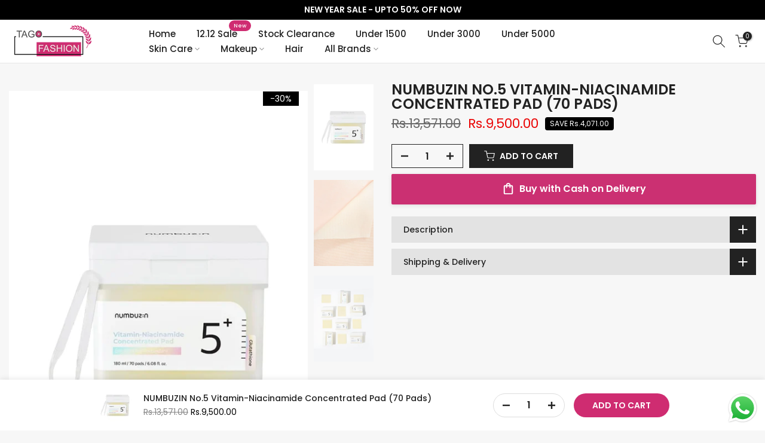

--- FILE ---
content_type: text/javascript
request_url: https://tagofashion.com.pk/cdn/shop/t/7/assets/interactable.min.js?v=53185779685690334681728994644
body_size: 49131
content:
!function(e,t){"object"==typeof exports&&"undefined"!=typeof module?t(exports):"function"==typeof define&&define.amd?define(["exports"],t):t((e="undefined"!=typeof globalThis?globalThis:e||self).FloatingUIT4sCore={})}(this,function(e){"use strict";function t(e){return e.split("-")[0]}function n(e){return e.split("-")[1]}function i(e){return["top","bottom"].includes(t(e))?"x":"y"}function o(e){return"y"===e?"height":"width"}function a(e,a,s){let{reference:r,floating:l}=e;const c=r.x+r.width/2-l.width/2,d=r.y+r.height/2-l.height/2,u=i(a),p=o(u),m=r[p]/2-l[p]/2,f="x"===u;let h;switch(t(a)){case"top":h={x:c,y:r.y-l.height};break;case"bottom":h={x:c,y:r.y+r.height};break;case"right":h={x:r.x+r.width,y:d};break;case"left":h={x:r.x-l.width,y:d};break;default:h={x:r.x,y:r.y}}switch(n(a)){case"start":h[u]-=m*(s&&f?-1:1);break;case"end":h[u]+=m*(s&&f?-1:1)}return h}function s(e){return"number"!=typeof e?function(e){return{top:0,right:0,bottom:0,left:0,...e}}(e):{top:e,right:e,bottom:e,left:e}}function r(e){return{...e,top:e.y,left:e.x,right:e.x+e.width,bottom:e.y+e.height}}async function l(e,t){var n;void 0===t&&(t={});const{x:i,y:o,platform:a,rects:l,elements:c,strategy:d}=e,{boundary:u="clippingAncestors",rootBoundary:p="viewport",elementContext:m="floating",altBoundary:f=!1,padding:h=0}=t,g=s(h),v=c[f?"floating"===m?"reference":"floating":m],T=r(await a.getClippingRect({element:null==(n=await(null==a.isElement?void 0:a.isElement(v)))||n?v:v.contextElement||await(null==a.getDocumentElement?void 0:a.getDocumentElement(c.floating)),boundary:u,rootBoundary:p})),y=r(a.convertOffsetParentRelativeRectToViewportRelativeRect?await a.convertOffsetParentRelativeRectToViewportRelativeRect({rect:"floating"===m?{...l.floating,x:i,y:o}:l.reference,offsetParent:await(null==a.getOffsetParent?void 0:a.getOffsetParent(c.floating)),strategy:d}):l[m]);return{top:T.top-y.top+g.top,bottom:y.bottom-T.bottom+g.bottom,left:T.left-y.left+g.left,right:y.right-T.right+g.right}}function c(e,t,n){return v(e,g(t,n))}function d(e){return e.replace(/left|right|bottom|top/g,e=>T[e])}function u(e,t,a){void 0===a&&(a=!1);const s=n(e),r=i(e),l=o(r);let c="x"===r?s===(a?"end":"start")?"right":"left":"start"===s?"bottom":"top";return t.reference[l]>t.floating[l]&&(c=d(c)),{main:c,cross:d(c)}}function p(e){return e.replace(/start|end/g,e=>y[e])}function m(e,t){return{top:e.top-t.height,right:e.right-t.width,bottom:e.bottom-t.height,left:e.left-t.width}}function f(e){return S.some(t=>e[t]>=0)}function h(e){return"x"===e?"y":"x"}const g=Math.min,v=Math.max,T={left:"right",right:"left",bottom:"top",top:"bottom"},y={start:"end",end:"start"},S=["top","right","bottom","left"],w=S.reduce((e,t)=>e.concat(t,t+"-start",t+"-end"),[]);e.arrow=(e=>({name:"arrow",options:e,async fn(t){const{element:n,padding:a=0}=null!=e?e:{},{x:r,y:l,placement:d,rects:u,platform:p}=t;if(null==n)return{};const m=s(a),f={x:r,y:l},h=i(d),g=o(h),v=await p.getDimensions(n),T="y"===h?"top":"left",y="y"===h?"bottom":"right",S=u.reference[g]+u.reference[h]-f[h]-u.floating[g],w=f[h]-u.reference[h],b=await(null==p.getOffsetParent?void 0:p.getOffsetParent(n)),x=b?"y"===h?b.clientHeight||0:b.clientWidth||0:0,C=S/2-w/2,_=m[T],P=x-v[g]-m[y],k=x/2-v[g]/2+C,I=c(_,k,P);return{data:{[h]:I,centerOffset:k-I}}}})),e.autoPlacement=function(e){return void 0===e&&(e={}),{name:"autoPlacement",options:e,async fn(i){var o,a,s,r,c;const{x:d,y:m,rects:f,middlewareData:h,placement:g,platform:v,elements:T}=i,{alignment:y=null,allowedPlacements:S=w,autoAlignment:b=!0,...x}=e,C=function(e,i,o){return(e?[...o.filter(t=>n(t)===e),...o.filter(t=>n(t)!==e)]:o.filter(e=>t(e)===e)).filter(t=>!e||n(t)===e||!!i&&p(t)!==t)}(y,b,S),_=await l(i,x),P=null!=(o=null==(a=h.autoPlacement)?void 0:a.index)?o:0,k=C[P],{main:I,cross:D}=u(k,f,await(null==v.isRTL?void 0:v.isRTL(T.floating)));if(g!==k)return{x:d,y:m,reset:{skip:!1,placement:C[0]}};const A=[_[t(k)],_[I],_[D]],M=[...null!=(s=null==(r=h.autoPlacement)?void 0:r.overflows)?s:[],{placement:k,overflows:A}],E=C[P+1];if(E)return{data:{index:P+1,overflows:M},reset:{skip:!1,placement:E}};const R=M.slice().sort((e,t)=>e.overflows[0]-t.overflows[0]),O=null==(c=R.find(e=>{let{overflows:t}=e;return t.every(e=>e<=0)}))?void 0:c.placement;return{reset:{placement:null!=O?O:R[0].placement}}}}},e.computePosition=(async(e,t,n)=>{const{placement:i="bottom",strategy:o="absolute",middleware:s=[],platform:r}=n,l=await(null==r.isRTL?void 0:r.isRTL(t));let c=await r.getElementRects({reference:e,floating:t,strategy:o}),{x:d,y:u}=a(c,i,l),p=i,m={};const f=new Set;for(let n=0;n<s.length;n++){const{name:h,fn:g}=s[n];if(f.has(h))continue;const{x:v,y:T,data:y,reset:S}=await g({x:d,y:u,initialPlacement:i,placement:p,strategy:o,middlewareData:m,rects:c,platform:r,elements:{reference:e,floating:t}});d=null!=v?v:d,u=null!=T?T:u,m={...m,[h]:{...m[h],...y}},S&&("object"==typeof S&&(S.placement&&(p=S.placement),S.rects&&(c=!0===S.rects?await r.getElementRects({reference:e,floating:t,strategy:o}):S.rects),({x:d,y:u}=a(c,p,l)),!1!==S.skip&&f.add(h)),n=-1)}return{x:d,y:u,placement:p,strategy:o,middlewareData:m}}),e.detectOverflow=l,e.flip=function(e){return void 0===e&&(e={}),{name:"flip",options:e,async fn(n){var i;const{placement:o,middlewareData:a,rects:s,initialPlacement:r,platform:c,elements:m}=n,{mainAxis:f=!0,crossAxis:h=!0,fallbackPlacements:g,fallbackStrategy:v="bestFit",flipAlignment:T=!0,...y}=e,S=t(o),w=[r,...g||(S!==r&&T?function(e){const t=d(e);return[p(e),t,p(t)]}(r):[d(r)])],b=await l(n,y),x=[];let C=(null==(i=a.flip)?void 0:i.overflows)||[];if(f&&x.push(b[S]),h){const{main:e,cross:t}=u(o,s,await(null==c.isRTL?void 0:c.isRTL(m.floating)));x.push(b[e],b[t])}if(C=[...C,{placement:o,overflows:x}],!x.every(e=>e<=0)){var _,P;const e=(null!=(_=null==(P=a.flip)?void 0:P.index)?_:0)+1,t=w[e];if(t)return{data:{index:e,overflows:C},reset:{skip:!1,placement:t}};let n="bottom";switch(v){case"bestFit":{var k;const e=null==(k=C.slice().sort((e,t)=>e.overflows.filter(e=>e>0).reduce((e,t)=>e+t,0)-t.overflows.filter(e=>e>0).reduce((e,t)=>e+t,0))[0])?void 0:k.placement;e&&(n=e);break}case"initialPlacement":n=r}return{reset:{placement:n}}}return{}}}},e.hide=function(e){let{strategy:t="referenceHidden",...n}=void 0===e?{}:e;return{name:"hide",async fn(e){const{rects:i}=e;switch(t){case"referenceHidden":{const t=m(await l(e,{...n,elementContext:"reference"}),i.reference);return{data:{referenceHiddenOffsets:t,referenceHidden:f(t)}}}case"escaped":{const t=m(await l(e,{...n,altBoundary:!0}),i.floating);return{data:{escapedOffsets:t,escaped:f(t)}}}default:return{}}}}},e.inline=function(e){return void 0===e&&(e={}),{name:"inline",options:e,async fn(n){var o;const{placement:a,elements:l,rects:c,platform:d,strategy:u}=n,{padding:p=2,x:m,y:f}=e,h=r(d.convertOffsetParentRelativeRectToViewportRelativeRect?await d.convertOffsetParentRelativeRectToViewportRelativeRect({rect:c.reference,offsetParent:await(null==d.getOffsetParent?void 0:d.getOffsetParent(l.floating)),strategy:u}):c.reference),T=null!=(o=await(null==d.getClientRects?void 0:d.getClientRects(l.reference)))?o:[],y=s(p);return{reset:{rects:await d.getElementRects({reference:{getBoundingClientRect:function(){var e;if(2===T.length&&T[0].left>T[1].right&&null!=m&&null!=f)return null!=(e=T.find(e=>m>e.left-y.left&&m<e.right+y.right&&f>e.top-y.top&&f<e.bottom+y.bottom))?e:h;if(T.length>=2){if("x"===i(a)){const e=T[0],n=T[T.length-1],i="top"===t(a),o=e.top,s=n.bottom,r=i?e.left:n.left,l=i?e.right:n.right;return{top:o,bottom:s,left:r,right:l,width:l-r,height:s-o,x:r,y:o}}const e="left"===t(a),n=v(...T.map(e=>e.right)),o=g(...T.map(e=>e.left)),s=T.filter(t=>e?t.left===o:t.right===n),r=s[0].top,l=s[s.length-1].bottom;return{top:r,bottom:l,left:o,right:n,width:n-o,height:l-r,x:o,y:r}}return h}},floating:l.floating,strategy:u})}}}}},e.limitShift=function(e){return void 0===e&&(e={}),{options:e,fn(n){const{x:o,y:a,placement:s,rects:r,middlewareData:l}=n,{offset:c=0,mainAxis:d=!0,crossAxis:u=!0}=e,p={x:o,y:a},m=i(s),f=h(m);let g=p[m],v=p[f];const T="function"==typeof c?c({...r,placement:s}):c,y="number"==typeof T?{mainAxis:T,crossAxis:0}:{mainAxis:0,crossAxis:0,...T};if(d){const e="y"===m?"height":"width",t=r.reference[m]-r.floating[e]+y.mainAxis,n=r.reference[m]+r.reference[e]-y.mainAxis;g<t?g=t:g>n&&(g=n)}if(u){var S,w,b,x;const e="y"===m?"width":"height",n=["top","left"].includes(t(s)),i=r.reference[f]-r.floating[e]+(n&&null!=(S=null==(w=l.offset)?void 0:w[f])?S:0)+(n?0:y.crossAxis),o=r.reference[f]+r.reference[e]+(n?0:null!=(b=null==(x=l.offset)?void 0:x[f])?b:0)-(n?y.crossAxis:0);v<i?v=i:v>o&&(v=o)}return{[m]:g,[f]:v}}}},e.offset=function(e){return void 0===e&&(e=0),{name:"offset",options:e,async fn(o){const{x:a,y:s,placement:r,rects:l,platform:c,elements:d}=o,u=function(e,o,a,s){void 0===s&&(s=!1);const r=t(e),l=n(e),c="x"===i(e),d=["left","top"].includes(r)?-1:1;let u=1;"end"===l&&(u=-1),s&&c&&(u*=-1);const p="function"==typeof a?a({...o,placement:e}):a,{mainAxis:m,crossAxis:f}="number"==typeof p?{mainAxis:p,crossAxis:0}:{mainAxis:0,crossAxis:0,...p};return c?{x:f*u,y:m*d}:{x:m*d,y:f*u}}(r,l,e,await(null==c.isRTL?void 0:c.isRTL(d.floating)));return{x:a+u.x,y:s+u.y,data:u}}}},e.rectToClientRect=r,e.shift=function(e){return void 0===e&&(e={}),{name:"shift",options:e,async fn(n){const{x:o,y:a,placement:s}=n,{mainAxis:r=!0,crossAxis:d=!1,limiter:u={fn:e=>{let{x:t,y:n}=e;return{x:t,y:n}}},...p}=e,m={x:o,y:a},f=await l(n,p),g=i(t(s)),v=h(g);let T=m[g],y=m[v];if(r){const e="y"===g?"bottom":"right";T=c(T+f["y"===g?"top":"left"],T,T-f[e])}if(d){const e="y"===v?"bottom":"right";y=c(y+f["y"===v?"top":"left"],y,y-f[e])}const S=u.fn({...n,[g]:T,[v]:y});return{...S,data:{x:S.x-o,y:S.y-a}}}}},e.size=function(e){return void 0===e&&(e={}),{name:"size",options:e,async fn(i){const{placement:o,rects:a,platform:s,elements:r}=i,{apply:c,...d}=e,u=await l(i,d),p=t(o),m=n(o);let f,h;"top"===p||"bottom"===p?(f=p,h=m===(await(null==s.isRTL?void 0:s.isRTL(r.floating))?"start":"end")?"left":"right"):(h=p,f="end"===m?"top":"bottom");const g=v(u.left,0),T=v(u.right,0),y=v(u.top,0),S=v(u.bottom,0),w={height:a.floating.height-(["left","right"].includes(o)?2*(0!==y||0!==S?y+S:v(u.top,u.bottom)):u[f]),width:a.floating.width-(["top","bottom"].includes(o)?2*(0!==g||0!==T?g+T:v(u.left,u.right)):u[h])};return null==c||c({...w,...a}),{reset:{rects:!0}}}}},Object.defineProperty(e,"__esModule",{value:!0})}),function(e,t){"object"==typeof exports&&"undefined"!=typeof module?t(exports,require("@floating-ui/core")):"function"==typeof define&&define.amd?define(["exports","@floating-ui/core"],t):t((e="undefined"!=typeof globalThis?globalThis:e||self).FloatingUIT4sDOM={},e.FloatingUIT4sCore)}(this,function(e,t){"use strict";function n(e){return"[object Window]"===(null==e?void 0:e.toString())}function i(e){if(null==e)return window;if(!n(e)){const t=e.ownerDocument;return t&&t.defaultView||window}return e}function o(e){return i(e).getComputedStyle(e)}function a(e){return n(e)?"":e?(e.nodeName||"").toLowerCase():""}function s(e){return e instanceof i(e).HTMLElement}function r(e){return e instanceof i(e).Element}function l(e){return e instanceof i(e).ShadowRoot||e instanceof ShadowRoot}function c(e){const{overflow:t,overflowX:n,overflowY:i}=o(e);return/auto|scroll|overlay|hidden/.test(t+i+n)}function d(e){return["table","td","th"].includes(a(e))}function u(e){const t=navigator.userAgent.toLowerCase().includes("firefox"),n=o(e);return"none"!==n.transform||"none"!==n.perspective||"paint"===n.contain||["transform","perspective"].includes(n.willChange)||t&&"filter"===n.willChange||t&&!!n.filter&&"none"!==n.filter}function p(e,t){void 0===t&&(t=!1);const n=e.getBoundingClientRect();let i=1,o=1;return t&&s(e)&&(i=e.offsetWidth>0&&_(n.width)/e.offsetWidth||1,o=e.offsetHeight>0&&_(n.height)/e.offsetHeight||1),{width:n.width/i,height:n.height/o,top:n.top/o,right:n.right/i,bottom:n.bottom/o,left:n.left/i,x:n.left/i,y:n.top/o}}function m(e){return(((t=e)instanceof i(t).Node?e.ownerDocument:e.document)||window.document).documentElement;var t}function f(e){return n(e)?{scrollLeft:e.pageXOffset,scrollTop:e.pageYOffset}:{scrollLeft:e.scrollLeft,scrollTop:e.scrollTop}}function h(e){return p(m(e)).left+f(e).scrollLeft}function g(e){return"html"===a(e)?e:e.assignedSlot||e.parentNode||(l(e)?e.host:null)||m(e)}function v(e){return s(e)&&"fixed"!==getComputedStyle(e).position?e.offsetParent:null}function T(e){const t=i(e);let n=v(e);for(;n&&d(n)&&"static"===getComputedStyle(n).position;)n=v(n);return n&&("html"===a(n)||"body"===a(n)&&"static"===getComputedStyle(n).position&&!u(n))?t:n||function(e){let t=g(e);for(l(t)&&(t=t.host);s(t)&&!["html","body"].includes(a(t));){if(u(t))return t;t=t.parentNode}return null}(e)||t}function y(e){if(s(e))return{width:e.offsetWidth,height:e.offsetHeight};const t=p(e);return{width:t.width,height:t.height}}function S(e,t){var n;void 0===t&&(t=[]);const o=function e(t){return["html","body","#document"].includes(a(t))?t.ownerDocument.body:s(t)&&c(t)?t:e(g(t))}(e),r=o===(null==(n=e.ownerDocument)?void 0:n.body),l=i(o),d=r?[l].concat(l.visualViewport||[],c(o)?o:[]):o,u=t.concat(d);return r?u:u.concat(S(g(d)))}function w(e,n){return"viewport"===n?t.rectToClientRect(function(e){const t=i(e),n=m(e),o=t.visualViewport;let a=n.clientWidth,s=n.clientHeight,r=0,l=0;return o&&(a=o.width,s=o.height,Math.abs(t.innerWidth/o.scale-o.width)<.01&&(r=o.offsetLeft,l=o.offsetTop)),{width:a,height:s,x:r,y:l}}(e)):r(n)?function(e){const t=p(e),n=t.top+e.clientTop,i=t.left+e.clientLeft;return{top:n,left:i,x:i,y:n,right:i+e.clientWidth,bottom:n+e.clientHeight,width:e.clientWidth,height:e.clientHeight}}(n):t.rectToClientRect(function(e){var t;const n=m(e),i=f(e),a=null==(t=e.ownerDocument)?void 0:t.body,s=C(n.scrollWidth,n.clientWidth,a?a.scrollWidth:0,a?a.clientWidth:0),r=C(n.scrollHeight,n.clientHeight,a?a.scrollHeight:0,a?a.clientHeight:0);let l=-i.scrollLeft+h(e);const c=-i.scrollTop;return"rtl"===o(a||n).direction&&(l+=C(n.clientWidth,a?a.clientWidth:0)-s),{width:s,height:r,x:l,y:c}}(m(e)))}function b(e){const t=S(g(e)),n=["absolute","fixed"].includes(o(e).position)&&s(e)?T(e):e;return r(n)?t.filter(e=>r(e)&&function(e,t){const n=null==t.getRootNode?void 0:t.getRootNode();if(e.contains(t))return!0;if(n&&l(n)){let n=t;do{if(n&&e===n)return!0;n=n.parentNode||n.host}while(n)}return!1}(e,n)&&"body"!==a(e)):[]}const x=Math.min,C=Math.max,_=Math.round,P={getClippingRect:function(e){let{element:t,boundary:n,rootBoundary:i}=e;const o=[..."clippingAncestors"===n?b(t):[].concat(n),i],a=o[0],s=o.reduce((e,n)=>{const i=w(t,n);return e.top=C(i.top,e.top),e.right=x(i.right,e.right),e.bottom=x(i.bottom,e.bottom),e.left=C(i.left,e.left),e},w(t,a));return{width:s.right-s.left,height:s.bottom-s.top,x:s.left,y:s.top}},convertOffsetParentRelativeRectToViewportRelativeRect:function(e){let{rect:t,offsetParent:n,strategy:i}=e;const o=s(n),r=m(n);if(n===r)return t;let l={scrollLeft:0,scrollTop:0};const d={x:0,y:0};if((o||!o&&"fixed"!==i)&&(("body"!==a(n)||c(r))&&(l=f(n)),s(n))){const e=p(n,!0);d.x=e.x+n.clientLeft,d.y=e.y+n.clientTop}return{...t,x:t.x-l.scrollLeft+d.x,y:t.y-l.scrollTop+d.y}},isElement:r,getDimensions:y,getOffsetParent:T,getDocumentElement:m,getElementRects:e=>{let{reference:t,floating:n,strategy:i}=e;return{reference:function(e,t,n){const i=s(t),o=m(t),r=p(e,i&&function(e){const t=p(e);return _(t.width)!==e.offsetWidth||_(t.height)!==e.offsetHeight}(t));let l={scrollLeft:0,scrollTop:0};const d={x:0,y:0};if(i||!i&&"fixed"!==n)if(("body"!==a(t)||c(o))&&(l=f(t)),s(t)){const e=p(t,!0);d.x=e.x+t.clientLeft,d.y=e.y+t.clientTop}else o&&(d.x=h(o));return{x:r.left+l.scrollLeft-d.x,y:r.top+l.scrollTop-d.y,width:r.width,height:r.height}}(t,T(n),i),floating:{...y(n),x:0,y:0}}},getClientRects:e=>Array.from(e.getClientRects()),isRTL:e=>"rtl"===o(e).direction};Object.defineProperty(e,"arrow",{enumerable:!0,get:function(){return t.arrow}}),Object.defineProperty(e,"autoPlacement",{enumerable:!0,get:function(){return t.autoPlacement}}),Object.defineProperty(e,"detectOverflow",{enumerable:!0,get:function(){return t.detectOverflow}}),Object.defineProperty(e,"flip",{enumerable:!0,get:function(){return t.flip}}),Object.defineProperty(e,"hide",{enumerable:!0,get:function(){return t.hide}}),Object.defineProperty(e,"inline",{enumerable:!0,get:function(){return t.inline}}),Object.defineProperty(e,"limitShift",{enumerable:!0,get:function(){return t.limitShift}}),Object.defineProperty(e,"offset",{enumerable:!0,get:function(){return t.offset}}),Object.defineProperty(e,"shift",{enumerable:!0,get:function(){return t.shift}}),Object.defineProperty(e,"size",{enumerable:!0,get:function(){return t.size}}),e.autoUpdate=function(e,t,n,i){void 0===i&&(i={});const{ancestorScroll:o=!0,ancestorResize:a=!0,elementResize:s=!0,animationFrame:l=!1}=i;let c=!1;const d=o&&!l,u=a&&!l,m=s&&!l,f=d||u?[...r(e)?S(e):[],...S(t)]:[];f.forEach(e=>{d&&e.addEventListener("scroll",n,{passive:!0}),u&&e.addEventListener("resize",n)});let h,g=null;m&&(g=new ResizeObserver(n),r(e)&&g.observe(e),g.observe(t));let v=l?p(e):null;return l&&function t(){if(c)return;const i=p(e);!v||i.x===v.x&&i.y===v.y&&i.width===v.width&&i.height===v.height||n(),v=i,h=requestAnimationFrame(t)}(),()=>{var e;c=!0,f.forEach(e=>{d&&e.removeEventListener("scroll",n),u&&e.removeEventListener("resize",n)}),null==(e=g)||e.disconnect(),g=null,l&&cancelAnimationFrame(h)}},e.computePosition=((e,n,i)=>t.computePosition(e,n,{platform:P,...i})),e.getOverflowAncestors=S,Object.defineProperty(e,"__esModule",{value:!0})}),function(e){"use strict";"function"==typeof define&&define.amd?define(["jQuery_T4NT"],e):"object"==typeof module&&module.exports?module.exports=e(require("jQuery_T4NT")):jQuery_T4NT&&!jQuery_T4NT.fn.hoverIntent&&e(jQuery_T4NT)}(function(e){"use strict";function t(e){i=e.pageX,o=e.pageY}function n(e){return"function"==typeof e}var i,o,a={interval:100,sensitivity:6,timeout:0},s=0,r=function(e,n,a,s){if(Math.sqrt((a.pX-i)*(a.pX-i)+(a.pY-o)*(a.pY-o))<s.sensitivity)return n.off(a.event,t),delete a.timeoutId,a.isActive=!0,e.pageX=i,e.pageY=o,delete a.pX,delete a.pY,s.over.apply(n[0],[e]);a.pX=i,a.pY=o,a.timeoutId=setTimeout(function(){r(e,n,a,s)},s.interval)};e.fn.hoverIntent=function(i,o,l){function c(n){var i=e.extend({},n),o=e(this),a=o.data("hoverIntent");a||o.data("hoverIntent",a={});var s=a[d];s||(a[d]=s={id:d}),s.timeoutId&&(s.timeoutId=clearTimeout(s.timeoutId));var l=s.event="mousemove.hoverIntent.hoverIntent"+d;if("mouseenter"===n.type){if(s.isActive)return;s.pX=i.pageX,s.pY=i.pageY,o.off(l,t).on(l,t),s.timeoutId=setTimeout(function(){r(i,o,s,u)},u.interval)}else{if(!s.isActive)return;o.off(l,t),s.timeoutId=setTimeout(function(){!function(e,t,n,i){var o=t.data("hoverIntent");o&&delete o[n.id],i.apply(t[0],[e])}(i,o,s,u.out)},u.timeout)}}var d=s++,u=e.extend({},a);return e.isPlainObject(i)?(u=e.extend(u,i),n(u.out)||(u.out=u.over)):u=n(o)?e.extend(u,{over:i,out:o,selector:l}):e.extend(u,{over:i,out:i,selector:o}),this.on({"mouseenter.hoverIntent":c,"mouseleave.hoverIntent":c},u.selector)}}),function(e,t){"function"==typeof define&&define.amd?define(t):"object"==typeof exports?module.exports=t():e.PhotoSwipe=t()}(this,function(){"use strict";return function(e,t,n,i){var o={features:null,bind:function(e,t,n,i){var o=(i?"remove":"add")+"EventListener";t=t.split(" ");for(var a=0;a<t.length;a++)t[a]&&e[o](t[a],n,!1)},isArray:function(e){return e instanceof Array},createEl:function(e,t){var n=document.createElement(t||"div");return e&&(n.className=e),n},getScrollY:function(){var e=window.pageYOffset;return void 0!==e?e:document.documentElement.scrollTop},unbind:function(e,t,n){o.bind(e,t,n,!0)},removeClass:function(e,t){var n=new RegExp("(\\s|^)"+t+"(\\s|$)");e.className=e.className.replace(n," ").replace(/^\s\s*/,"").replace(/\s\s*$/,"")},addClass:function(e,t){o.hasClass(e,t)||(e.className+=(e.className?" ":"")+t)},hasClass:function(e,t){return e.className&&new RegExp("(^|\\s)"+t+"(\\s|$)").test(e.className)},getChildByClass:function(e,t){for(var n=e.firstChild;n;){if(o.hasClass(n,t))return n;n=n.nextSibling}},arraySearch:function(e,t,n){for(var i=e.length;i--;)if(e[i][n]===t)return i;return-1},extend:function(e,t,n){for(var i in t)if(t.hasOwnProperty(i)){if(n&&e.hasOwnProperty(i))continue;e[i]=t[i]}},easing:{sine:{out:function(e){return Math.sin(e*(Math.PI/2))},inOut:function(e){return-(Math.cos(Math.PI*e)-1)/2}},cubic:{out:function(e){return--e*e*e+1}}},detectFeatures:function(){if(o.features)return o.features;var e=o.createEl().style,t="",n={};if(n.oldIE=document.all&&!document.addEventListener,n.touch="ontouchstart"in window,window.requestAnimationFrame&&(n.raf=window.requestAnimationFrame,n.caf=window.cancelAnimationFrame),n.pointerEvent=!!window.PointerEvent||navigator.msPointerEnabled,!n.pointerEvent){var i=navigator.userAgent;if(/iP(hone|od)/.test(navigator.platform)){var a=navigator.appVersion.match(/OS (\d+)_(\d+)_?(\d+)?/);a&&a.length>0&&(a=parseInt(a[1],10))>=1&&a<8&&(n.isOldIOSPhone=!0)}var s=i.match(/Android\s([0-9\.]*)/),r=s?s[1]:0;(r=parseFloat(r))>=1&&(r<4.4&&(n.isOldAndroid=!0),n.androidVersion=r),n.isMobileOpera=/opera mini|opera mobi/i.test(i)}for(var l,c,d=["transform","perspective","animationName"],u=["","webkit","Moz","ms","O"],p=0;p<4;p++){t=u[p];for(var m=0;m<3;m++)l=d[m],c=t+(t?l.charAt(0).toUpperCase()+l.slice(1):l),!n[l]&&c in e&&(n[l]=c);t&&!n.raf&&(t=t.toLowerCase(),n.raf=window[t+"RequestAnimationFrame"],n.raf&&(n.caf=window[t+"CancelAnimationFrame"]||window[t+"CancelRequestAnimationFrame"]))}if(!n.raf){var f=0;n.raf=function(e){var t=(new Date).getTime(),n=Math.max(0,16-(t-f)),i=window.setTimeout(function(){e(t+n)},n);return f=t+n,i},n.caf=function(e){clearTimeout(e)}}return n.svg=!!document.createElementNS&&!!document.createElementNS("http://www.w3.org/2000/svg","svg").createSVGRect,o.features=n,n}};o.detectFeatures(),o.features.oldIE&&(o.bind=function(e,t,n,i){t=t.split(" ");for(var o,a=(i?"detach":"attach")+"Event",s=function(){n.handleEvent.call(n)},r=0;r<t.length;r++)if(o=t[r])if("object"==typeof n&&n.handleEvent){if(i){if(!n["oldIE"+o])return!1}else n["oldIE"+o]=s;e[a]("on"+o,n["oldIE"+o])}else e[a]("on"+o,n)});var a=this,s={allowPanToNext:!0,spacing:.12,bgOpacity:1,mouseUsed:!1,loop:!0,pinchToClose:!0,closeOnScroll:!0,closeOnVerticalDrag:!0,verticalDragRange:.75,hideAnimationDuration:333,showAnimationDuration:333,showHideOpacity:!1,focus:!0,escKey:!0,arrowKeys:!0,mainScrollEndFriction:.35,panEndFriction:.35,isClickableElement:function(e){return"A"===e.tagName},getDoubleTapZoom:function(e,t){return e?1:t.initialZoomLevel<.7?1:1.33},maxSpreadZoom:1.33,modal:!0,scaleMode:"fit"};o.extend(s,i);var r,l,c,d,u,p,m,f,h,g,v,T,y,S,w,b,x,C,_,P,k,I,D,A,M,E,R,O,N,$,L,F,U,B,H,W,j,z,G,q,Z,K,V,Y,X,J,Q,ee,te,ne,ie,oe,ae,se,re,le,ce,de={x:0,y:0},ue={x:0,y:0},pe={x:0,y:0},me={},fe=0,he={},ge={x:0,y:0},ve=0,Te=!0,ye=[],Se={},we=!1,be=function(e,t){o.extend(a,t.publicMethods),ye.push(e)},xe=function(e){var t=Wt();return e>t-1?e-t:e<0?t+e:e},Ce={},_e=function(e,t){return Ce[e]||(Ce[e]=[]),Ce[e].push(t)},Pe=function(e){var t=Ce[e];if(t){var n=Array.prototype.slice.call(arguments);n.shift();for(var i=0;i<t.length;i++)t[i].apply(a,n)}},ke=function(){return(new Date).getTime()},Ie=function(e){re=e,a.bg.style.opacity=e*s.bgOpacity},De=function(e,t,n,i,o){(!we||o&&o!==a.currItem)&&(i/=o?o.fitRatio:a.currItem.fitRatio),e[I]=T+t+"px, "+n+"px"+y+" scale("+i+")"},Ae=function(e){ne&&(e&&(g>a.currItem.fitRatio?we||(Jt(a.currItem,!1,!0),we=!0):we&&(Jt(a.currItem),we=!1)),De(ne,pe.x,pe.y,g))},Me=function(e){e.container&&De(e.container.style,e.initialPosition.x,e.initialPosition.y,e.initialZoomLevel,e)},Ee=function(e,t){t[I]=T+e+"px, 0px"+y},Re=function(e,t){if(!s.loop&&t){var n=d+(ge.x*fe-e)/ge.x,i=Math.round(e-ut.x);(n<0&&i>0||n>=Wt()-1&&i<0)&&(e=ut.x+i*s.mainScrollEndFriction)}ut.x=e,Ee(e,u)},Oe=function(e,t){var n=pt[e]-he[e];return ue[e]+de[e]+n-n*(t/v)},Ne=function(e,t){e.x=t.x,e.y=t.y,t.id&&(e.id=t.id)},$e=function(e){e.x=Math.round(e.x),e.y=Math.round(e.y)},Le=null,Fe=function(){Le&&(o.unbind(document,"mousemove",Fe),o.addClass(e,"pswp--has_mouse"),s.mouseUsed=!0,Pe("mouseUsed")),Le=setTimeout(function(){Le=null},100)},Ue=function(e,t){var n=Kt(a.currItem,me,e);return t&&(te=n),n},Be=function(e){return e||(e=a.currItem),e.initialZoomLevel},He=function(e){return e||(e=a.currItem),e.w>0?s.maxSpreadZoom:1},We=function(e,t,n,i){return i===a.currItem.initialZoomLevel?(n[e]=a.currItem.initialPosition[e],!0):(n[e]=Oe(e,i),n[e]>t.min[e]?(n[e]=t.min[e],!0):n[e]<t.max[e]&&(n[e]=t.max[e],!0))},je=function(e){var t="";s.escKey&&27===e.keyCode?t="close":s.arrowKeys&&(37===e.keyCode?t="prev":39===e.keyCode&&(t="next")),t&&(e.ctrlKey||e.altKey||e.shiftKey||e.metaKey||(e.preventDefault?e.preventDefault():e.returnValue=!1,a[t]()))},ze=function(e){e&&(K||Z||ie||j)&&(e.preventDefault(),e.stopPropagation())},Ge=function(){a.setScrollOffset(0,o.getScrollY())},qe={},Ze=0,Ke=function(e){qe[e]&&(qe[e].raf&&E(qe[e].raf),Ze--,delete qe[e])},Ve=function(e){qe[e]&&Ke(e),qe[e]||(Ze++,qe[e]={})},Ye=function(){for(var e in qe)qe.hasOwnProperty(e)&&Ke(e)},Xe=function(e,t,n,i,o,a,s){var r,l=ke();Ve(e);var c=function(){if(qe[e]){if((r=ke()-l)>=i)return Ke(e),a(n),void(s&&s());a((n-t)*o(r/i)+t),qe[e].raf=M(c)}};c()},Je={shout:Pe,listen:_e,viewportSize:me,options:s,isMainScrollAnimating:function(){return ie},getZoomLevel:function(){return g},getCurrentIndex:function(){return d},isDragging:function(){return G},isZooming:function(){return J},setScrollOffset:function(e,t){he.x=e,$=he.y=t,Pe("updateScrollOffset",he)},applyZoomPan:function(e,t,n,i){pe.x=t,pe.y=n,g=e,Ae(i)},init:function(){if(!r&&!l){var n;a.framework=o,a.template=e,a.bg=o.getChildByClass(e,"pswp__bg"),R=e.className,r=!0,L=o.detectFeatures(),M=L.raf,E=L.caf,I=L.transform,N=L.oldIE,a.scrollWrap=o.getChildByClass(e,"pswp__scroll-wrap"),a.container=o.getChildByClass(a.scrollWrap,"pswp__container"),u=a.container.style,a.itemHolders=b=[{el:a.container.children[0],wrap:0,index:-1},{el:a.container.children[1],wrap:0,index:-1},{el:a.container.children[2],wrap:0,index:-1}],b[0].el.style.display=b[2].el.style.display="none",function(){if(I){var t=L.perspective&&!A;return T="translate"+(t?"3d(":"("),void(y=L.perspective?", 0px)":")")}I="left",o.addClass(e,"pswp--ie"),Ee=function(e,t){t.left=e+"px"},Me=function(e){var t=e.fitRatio>1?1:e.fitRatio,n=e.container.style,i=t*e.w,o=t*e.h;n.width=i+"px",n.height=o+"px",n.left=e.initialPosition.x+"px",n.top=e.initialPosition.y+"px"},Ae=function(){if(ne){var e=ne,t=a.currItem,n=t.fitRatio>1?1:t.fitRatio,i=n*t.w,o=n*t.h;e.width=i+"px",e.height=o+"px",e.left=pe.x+"px",e.top=pe.y+"px"}}}(),h={resize:a.updateSize,orientationchange:function(){clearTimeout(F),F=setTimeout(function(){me.x!==a.scrollWrap.clientWidth&&a.updateSize()},500)},scroll:Ge,keydown:je,click:ze};var i=L.isOldIOSPhone||L.isOldAndroid||L.isMobileOpera;for(L.animationName&&L.transform&&!i||(s.showAnimationDuration=s.hideAnimationDuration=0),n=0;n<ye.length;n++)a["init"+ye[n]]();t&&(a.ui=new t(a,o)).init(),Pe("firstUpdate"),d=d||s.index||0,(isNaN(d)||d<0||d>=Wt())&&(d=0),a.currItem=Ht(d),(L.isOldIOSPhone||L.isOldAndroid)&&(Te=!1),e.setAttribute("aria-hidden","false"),s.modal&&(Te?e.style.position="fixed":(e.style.position="absolute",e.style.top=o.getScrollY()+"px")),void 0===$&&(Pe("initialLayout"),$=O=o.getScrollY());var c="pswp--open ";for(s.mainClass&&(c+=s.mainClass+" "),s.showHideOpacity&&(c+="pswp--animate_opacity "),c+=A?"pswp--touch":"pswp--notouch",c+=L.animationName?" pswp--css_animation":"",c+=L.svg?" pswp--svg":"",o.addClass(e,c),a.updateSize(),p=-1,ve=null,n=0;n<3;n++)Ee((n+p)*ge.x,b[n].el.style);N||o.bind(a.scrollWrap,f,a),_e("initialZoomInEnd",function(){a.setContent(b[0],d-1),a.setContent(b[2],d+1),b[0].el.style.display=b[2].el.style.display="block",s.focus&&e.focus(),o.bind(document,"keydown",a),L.transform&&o.bind(a.scrollWrap,"click",a),s.mouseUsed||o.bind(document,"mousemove",Fe),o.bind(window,"resize scroll orientationchange",a),Pe("bindEvents")}),a.setContent(b[1],d),a.updateCurrItem(),Pe("afterInit"),Te||(S=setInterval(function(){Ze||G||J||g!==a.currItem.initialZoomLevel||a.updateSize()},1e3)),o.addClass(e,"pswp--visible")}},close:function(){r&&(r=!1,l=!0,Pe("close"),o.unbind(window,"resize scroll orientationchange",a),o.unbind(window,"scroll",h.scroll),o.unbind(document,"keydown",a),o.unbind(document,"mousemove",Fe),L.transform&&o.unbind(a.scrollWrap,"click",a),G&&o.unbind(window,m,a),clearTimeout(F),Pe("unbindEvents"),zt(a.currItem,null,!0,a.destroy))},destroy:function(){Pe("destroy"),Lt&&clearTimeout(Lt),e.setAttribute("aria-hidden","true"),e.className=R,S&&clearInterval(S),o.unbind(a.scrollWrap,f,a),o.unbind(window,"scroll",a),ht(),Ye(),Ce=null},panTo:function(e,t,n){n||(e>te.min.x?e=te.min.x:e<te.max.x&&(e=te.max.x),t>te.min.y?t=te.min.y:t<te.max.y&&(t=te.max.y)),pe.x=e,pe.y=t,Ae()},handleEvent:function(e){e=e||window.event,h[e.type]&&h[e.type](e)},goTo:function(e){var t=(e=xe(e))-d;ve=t,d=e,a.currItem=Ht(d),fe-=t,Re(ge.x*fe),Ye(),ie=!1,a.updateCurrItem()},next:function(){a.goTo(d+1)},prev:function(){a.goTo(d-1)},updateCurrZoomItem:function(e){if(e&&Pe("beforeChange",0),b[1].el.children.length){var t=b[1].el.children[0];ne=o.hasClass(t,"pswp__zoom-wrap")?t.style:null}else ne=null;te=a.currItem.bounds,v=g=a.currItem.initialZoomLevel,pe.x=te.center.x,pe.y=te.center.y,e&&Pe("afterChange")},invalidateCurrItems:function(){w=!0;for(var e=0;e<3;e++)b[e].item&&(b[e].item.needsUpdate=!0)},updateCurrItem:function(e){if(0!==ve){var t,n=Math.abs(ve);if(!(e&&n<2)){a.currItem=Ht(d),we=!1,Pe("beforeChange",ve),n>=3&&(p+=ve+(ve>0?-3:3),n=3);for(var i=0;i<n;i++)ve>0?(t=b.shift(),b[2]=t,p++,Ee((p+2)*ge.x,t.el.style),a.setContent(t,d-n+i+1+1)):(t=b.pop(),b.unshift(t),p--,Ee(p*ge.x,t.el.style),a.setContent(t,d+n-i-1-1));if(ne&&1===Math.abs(ve)){var o=Ht(x);o.initialZoomLevel!==g&&(Kt(o,me),Jt(o),Me(o))}ve=0,a.updateCurrZoomItem(),x=d,Pe("afterChange")}}},updateSize:function(t){if(!Te&&s.modal){var n=o.getScrollY();if($!==n&&(e.style.top=n+"px",$=n),!t&&Se.x===window.innerWidth&&Se.y===window.innerHeight)return;Se.x=window.innerWidth,Se.y=window.innerHeight,e.style.height=Se.y+"px"}if(me.x=a.scrollWrap.clientWidth,me.y=a.scrollWrap.clientHeight,Ge(),ge.x=me.x+Math.round(me.x*s.spacing),ge.y=me.y,Re(ge.x*fe),Pe("beforeResize"),void 0!==p){for(var i,r,l,c=0;c<3;c++)i=b[c],Ee((c+p)*ge.x,i.el.style),l=d+c-1,s.loop&&Wt()>2&&(l=xe(l)),(r=Ht(l))&&(w||r.needsUpdate||!r.bounds)?(a.cleanSlide(r),a.setContent(i,l),1===c&&(a.currItem=r,a.updateCurrZoomItem(!0)),r.needsUpdate=!1):-1===i.index&&l>=0&&a.setContent(i,l),r&&r.container&&(Kt(r,me),Jt(r),Me(r));w=!1}v=g=a.currItem.initialZoomLevel,(te=a.currItem.bounds)&&(pe.x=te.center.x,pe.y=te.center.y,Ae(!0)),Pe("resize")},zoomTo:function(e,t,n,i,a){t&&(v=g,pt.x=Math.abs(t.x)-pe.x,pt.y=Math.abs(t.y)-pe.y,Ne(ue,pe));var s=Ue(e,!1),r={};We("x",s,r,e),We("y",s,r,e);var l=g,c={x:pe.x,y:pe.y};$e(r);var d=function(t){1===t?(g=e,pe.x=r.x,pe.y=r.y):(g=(e-l)*t+l,pe.x=(r.x-c.x)*t+c.x,pe.y=(r.y-c.y)*t+c.y),a&&a(t),Ae(1===t)};n?Xe("customZoomTo",0,1,n,i||o.easing.sine.inOut,d):d(1)}},Qe={},et={},tt={},nt={},it={},ot=[],at={},st=[],rt={},lt=0,ct={x:0,y:0},dt=0,ut={x:0,y:0},pt={x:0,y:0},mt={x:0,y:0},ft=function(e,t){return rt.x=Math.abs(e.x-t.x),rt.y=Math.abs(e.y-t.y),Math.sqrt(rt.x*rt.x+rt.y*rt.y)},ht=function(){V&&(E(V),V=null)},gt=function(){G&&(V=M(gt),At())},vt=function(e,t){return!(!e||e===document)&&!(e.getAttribute("class")&&e.getAttribute("class").indexOf("pswp__scroll-wrap")>-1)&&(t(e)?e:vt(e.parentNode,t))},Tt={},yt=function(e,t){return Tt.prevent=!vt(e.target,s.isClickableElement),Pe("preventDragEvent",e,t,Tt),Tt.prevent},St=function(e,t){return t.x=e.pageX,t.y=e.pageY,t.id=e.identifier,t},wt=function(e,t,n){n.x=.5*(e.x+t.x),n.y=.5*(e.y+t.y)},bt=function(){var e=pe.y-a.currItem.initialPosition.y;return 1-Math.abs(e/(me.y/2))},xt={},Ct={},_t=[],Pt=function(e){for(;_t.length>0;)_t.pop();return D?(ce=0,ot.forEach(function(e){0===ce?_t[0]=e:1===ce&&(_t[1]=e),ce++})):e.type.indexOf("touch")>-1?e.touches&&e.touches.length>0&&(_t[0]=St(e.touches[0],xt),e.touches.length>1&&(_t[1]=St(e.touches[1],Ct))):(xt.x=e.pageX,xt.y=e.pageY,xt.id="",_t[0]=xt),_t},kt=function(e,t){var n,i,o,r,l=pe[e]+t[e],c=t[e]>0,d=ut.x+t.x,u=ut.x-at.x;return n=l>te.min[e]||l<te.max[e]?s.panEndFriction:1,l=pe[e]+t[e]*n,!s.allowPanToNext&&g!==a.currItem.initialZoomLevel||(ne?"h"!==oe||"x"!==e||Z||(c?(l>te.min[e]&&(n=s.panEndFriction,te.min[e],i=te.min[e]-ue[e]),(i<=0||u<0)&&Wt()>1?(r=d,u<0&&d>at.x&&(r=at.x)):te.min.x!==te.max.x&&(o=l)):(l<te.max[e]&&(n=s.panEndFriction,te.max[e],i=ue[e]-te.max[e]),(i<=0||u>0)&&Wt()>1?(r=d,u>0&&d<at.x&&(r=at.x)):te.min.x!==te.max.x&&(o=l))):r=d,"x"!==e)?void(ie||Y||g>a.currItem.fitRatio&&(pe[e]+=t[e]*n)):(void 0!==r&&(Re(r,!0),Y=r!==at.x),te.min.x!==te.max.x&&(void 0!==o?pe.x=o:Y||(pe.x+=t.x*n)),void 0!==r)},It=function(e){if(!("mousedown"===e.type&&e.button>0)){if(Bt)return void e.preventDefault();if(!z||"mousedown"!==e.type){if(yt(e,!0)&&e.preventDefault(),Pe("pointerDown"),D){var t=o.arraySearch(ot,e.pointerId,"id");t<0&&(t=ot.length),ot[t]={x:e.pageX,y:e.pageY,id:e.pointerId}}var n=Pt(e),i=n.length;X=null,Ye(),G&&1!==i||(G=ae=!0,o.bind(window,m,a),W=le=se=j=Y=K=q=Z=!1,oe=null,Pe("firstTouchStart",n),Ne(ue,pe),de.x=de.y=0,Ne(nt,n[0]),Ne(it,nt),at.x=ge.x*fe,st=[{x:nt.x,y:nt.y}],B=U=ke(),Ue(g,!0),ht(),gt()),!J&&i>1&&!ie&&!Y&&(v=g,Z=!1,J=q=!0,de.y=de.x=0,Ne(ue,pe),Ne(Qe,n[0]),Ne(et,n[1]),wt(Qe,et,mt),pt.x=Math.abs(mt.x)-pe.x,pt.y=Math.abs(mt.y)-pe.y,Q=ee=ft(Qe,et))}}},Dt=function(e){if(e.preventDefault(),D){var t=o.arraySearch(ot,e.pointerId,"id");if(t>-1){var n=ot[t];n.x=e.pageX,n.y=e.pageY}}if(G){var i=Pt(e);if(oe||K||J)X=i;else if(ut.x!==ge.x*fe)oe="h";else{var a=Math.abs(i[0].x-nt.x)-Math.abs(i[0].y-nt.y);Math.abs(a)>=10&&(oe=a>0?"h":"v",X=i)}}},At=function(){if(X){var e=X.length;if(0!==e)if(Ne(Qe,X[0]),tt.x=Qe.x-nt.x,tt.y=Qe.y-nt.y,J&&e>1){if(nt.x=Qe.x,nt.y=Qe.y,!tt.x&&!tt.y&&function(e,t){return e.x===t.x&&e.y===t.y}(X[1],et))return;Ne(et,X[1]),Z||(Z=!0,Pe("zoomGestureStarted"));var t=ft(Qe,et),n=Nt(t);n>a.currItem.initialZoomLevel+a.currItem.initialZoomLevel/15&&(le=!0);var i=1,o=Be(),r=He();if(n<o)if(s.pinchToClose&&!le&&v<=a.currItem.initialZoomLevel){var l=1-(o-n)/(o/1.2);Ie(l),Pe("onPinchClose",l),se=!0}else(i=(o-n)/o)>1&&(i=1),n=o-i*(o/3);else n>r&&((i=(n-r)/(6*o))>1&&(i=1),n=r+i*o);i<0&&(i=0),Q=t,wt(Qe,et,ct),de.x+=ct.x-mt.x,de.y+=ct.y-mt.y,Ne(mt,ct),pe.x=Oe("x",n),pe.y=Oe("y",n),W=n>g,g=n,Ae()}else{if(!oe)return;if(ae&&(ae=!1,Math.abs(tt.x)>=10&&(tt.x-=X[0].x-it.x),Math.abs(tt.y)>=10&&(tt.y-=X[0].y-it.y)),nt.x=Qe.x,nt.y=Qe.y,0===tt.x&&0===tt.y)return;if("v"===oe&&s.closeOnVerticalDrag&&"fit"===s.scaleMode&&g===a.currItem.initialZoomLevel){de.y+=tt.y,pe.y+=tt.y;var c=bt();return j=!0,Pe("onVerticalDrag",c),Ie(c),void Ae()}(function(e,t,n){if(e-B>50){var i=st.length>2?st.shift():{};i.x=t,i.y=n,st.push(i),B=e}})(ke(),Qe.x,Qe.y),K=!0,te=a.currItem.bounds,kt("x",tt)||(kt("y",tt),$e(pe),Ae())}}},Mt=function(e){if(L.isOldAndroid){if(z&&"mouseup"===e.type)return;e.type.indexOf("touch")>-1&&(clearTimeout(z),z=setTimeout(function(){z=0},600))}Pe("pointerUp"),yt(e,!1)&&e.preventDefault();var t;if(D){var n=o.arraySearch(ot,e.pointerId,"id");if(n>-1)if(t=ot.splice(n,1)[0],navigator.msPointerEnabled){var i={4:"mouse",2:"touch",3:"pen"};t.type=i[e.pointerType],t.type||(t.type=e.pointerType||"mouse")}else t.type=e.pointerType||"mouse"}var r,l=Pt(e),c=l.length;if("mouseup"===e.type&&(c=0),2===c)return X=null,!0;1===c&&Ne(it,l[0]),0!==c||oe||ie||(t||("mouseup"===e.type?t={x:e.pageX,y:e.pageY,type:"mouse"}:e.changedTouches&&e.changedTouches[0]&&(t={x:e.changedTouches[0].pageX,y:e.changedTouches[0].pageY,type:"touch"})),Pe("touchRelease",e,t));var d=-1;if(0===c&&(G=!1,o.unbind(window,m,a),ht(),J?d=0:-1!==dt&&(d=ke()-dt)),dt=1===c?ke():-1,r=-1!==d&&d<150?"zoom":"swipe",J&&c<2&&(J=!1,1===c&&(r="zoomPointerUp"),Pe("zoomGestureEnded")),X=null,K||Z||ie||j)if(Ye(),H||(H=Et()),H.calculateSwipeSpeed("x"),j)if(bt()<s.verticalDragRange)a.close();else{var u=pe.y,p=re;Xe("verticalDrag",0,1,300,o.easing.cubic.out,function(e){pe.y=(a.currItem.initialPosition.y-u)*e+u,Ie((1-p)*e+p),Ae()}),Pe("onVerticalDrag",1)}else{if((Y||ie)&&0===c){if(Ot(r,H))return;r="zoomPointerUp"}if(!ie)return"swipe"!==r?void $t():void(!Y&&g>a.currItem.fitRatio&&Rt(H))}},Et=function(){var e,t,n={lastFlickOffset:{},lastFlickDist:{},lastFlickSpeed:{},slowDownRatio:{},slowDownRatioReverse:{},speedDecelerationRatio:{},speedDecelerationRatioAbs:{},distanceOffset:{},backAnimDestination:{},backAnimStarted:{},calculateSwipeSpeed:function(i){st.length>1?(e=ke()-B+50,t=st[st.length-2][i]):(e=ke()-U,t=it[i]),n.lastFlickOffset[i]=nt[i]-t,n.lastFlickDist[i]=Math.abs(n.lastFlickOffset[i]),n.lastFlickDist[i]>20?n.lastFlickSpeed[i]=n.lastFlickOffset[i]/e:n.lastFlickSpeed[i]=0,Math.abs(n.lastFlickSpeed[i])<.1&&(n.lastFlickSpeed[i]=0),n.slowDownRatio[i]=.95,n.slowDownRatioReverse[i]=1-n.slowDownRatio[i],n.speedDecelerationRatio[i]=1},calculateOverBoundsAnimOffset:function(e,t){n.backAnimStarted[e]||(pe[e]>te.min[e]?n.backAnimDestination[e]=te.min[e]:pe[e]<te.max[e]&&(n.backAnimDestination[e]=te.max[e]),void 0!==n.backAnimDestination[e]&&(n.slowDownRatio[e]=.7,n.slowDownRatioReverse[e]=1-n.slowDownRatio[e],n.speedDecelerationRatioAbs[e]<.05&&(n.lastFlickSpeed[e]=0,n.backAnimStarted[e]=!0,Xe("bounceZoomPan"+e,pe[e],n.backAnimDestination[e],t||300,o.easing.sine.out,function(t){pe[e]=t,Ae()}))))},calculateAnimOffset:function(e){n.backAnimStarted[e]||(n.speedDecelerationRatio[e]=n.speedDecelerationRatio[e]*(n.slowDownRatio[e]+n.slowDownRatioReverse[e]-n.slowDownRatioReverse[e]*n.timeDiff/10),n.speedDecelerationRatioAbs[e]=Math.abs(n.lastFlickSpeed[e]*n.speedDecelerationRatio[e]),n.distanceOffset[e]=n.lastFlickSpeed[e]*n.speedDecelerationRatio[e]*n.timeDiff,pe[e]+=n.distanceOffset[e])},panAnimLoop:function(){if(qe.zoomPan&&(qe.zoomPan.raf=M(n.panAnimLoop),n.now=ke(),n.timeDiff=n.now-n.lastNow,n.lastNow=n.now,n.calculateAnimOffset("x"),n.calculateAnimOffset("y"),Ae(),n.calculateOverBoundsAnimOffset("x"),n.calculateOverBoundsAnimOffset("y"),n.speedDecelerationRatioAbs.x<.05&&n.speedDecelerationRatioAbs.y<.05))return pe.x=Math.round(pe.x),pe.y=Math.round(pe.y),Ae(),void Ke("zoomPan")}};return n},Rt=function(e){return e.calculateSwipeSpeed("y"),te=a.currItem.bounds,e.backAnimDestination={},e.backAnimStarted={},Math.abs(e.lastFlickSpeed.x)<=.05&&Math.abs(e.lastFlickSpeed.y)<=.05?(e.speedDecelerationRatioAbs.x=e.speedDecelerationRatioAbs.y=0,e.calculateOverBoundsAnimOffset("x"),e.calculateOverBoundsAnimOffset("y"),!0):(Ve("zoomPan"),e.lastNow=ke(),void e.panAnimLoop())},Ot=function(e,t){var n;ie||(lt=d);var i;if("swipe"===e){var r=nt.x-it.x,l=t.lastFlickDist.x<10;r>30&&(l||t.lastFlickOffset.x>20)?i=-1:r<-30&&(l||t.lastFlickOffset.x<-20)&&(i=1)}var c;i&&((d+=i)<0?(d=s.loop?Wt()-1:0,c=!0):d>=Wt()&&(d=s.loop?0:Wt()-1,c=!0),c&&!s.loop||(ve+=i,fe-=i,n=!0));var u,p=ge.x*fe,m=Math.abs(p-ut.x);return n||p>ut.x==t.lastFlickSpeed.x>0?(u=Math.abs(t.lastFlickSpeed.x)>0?m/Math.abs(t.lastFlickSpeed.x):333,u=Math.min(u,400),u=Math.max(u,250)):u=333,lt===d&&(n=!1),ie=!0,Pe("mainScrollAnimStart"),Xe("mainScroll",ut.x,p,u,o.easing.cubic.out,Re,function(){Ye(),ie=!1,lt=-1,(n||lt!==d)&&a.updateCurrItem(),Pe("mainScrollAnimComplete")}),n&&a.updateCurrItem(!0),n},Nt=function(e){return 1/ee*e*v},$t=function(){var e=g,t=Be(),n=He();g<t?e=t:g>n&&(e=n);var i,s=re;return se&&!W&&!le&&g<t?(a.close(),!0):(se&&(i=function(e){Ie((1-s)*e+s)}),a.zoomTo(e,0,200,o.easing.cubic.out,i),!0)};be("Gestures",{publicMethods:{initGestures:function(){var e=function(e,t,n,i,o){C=e+t,_=e+n,P=e+i,k=o?e+o:""};(D=L.pointerEvent)&&L.touch&&(L.touch=!1),D?navigator.msPointerEnabled?e("MSPointer","Down","Move","Up","Cancel"):e("pointer","down","move","up","cancel"):L.touch?(e("touch","start","move","end","cancel"),A=!0):e("mouse","down","move","up"),m=_+" "+P+" "+k,f=C,D&&!A&&(A=navigator.maxTouchPoints>1||navigator.msMaxTouchPoints>1),a.likelyTouchDevice=A,h[C]=It,h[_]=Dt,h[P]=Mt,k&&(h[k]=h[P]),L.touch&&(f+=" mousedown",m+=" mousemove mouseup",h.mousedown=h[C],h.mousemove=h[_],h.mouseup=h[P]),A||(s.allowPanToNext=!1)}}});var Lt,Ft,Ut,Bt,Ht,Wt,jt,zt=function(t,n,i,r){Lt&&clearTimeout(Lt),Bt=!0,Ut=!0;var l;t.initialLayout?(l=t.initialLayout,t.initialLayout=null):l=s.getThumbBoundsFn&&s.getThumbBoundsFn(d);var u=i?s.hideAnimationDuration:s.showAnimationDuration,p=function(){Ke("initialZoom"),i?(a.template.removeAttribute("style"),a.bg.removeAttribute("style")):(Ie(1),n&&(n.style.display="block"),o.addClass(e,"pswp--animated-in"),Pe("initialZoom"+(i?"OutEnd":"InEnd"))),r&&r(),Bt=!1};if(!u||!l||void 0===l.x)return Pe("initialZoom"+(i?"Out":"In")),g=t.initialZoomLevel,Ne(pe,t.initialPosition),Ae(),e.style.opacity=i?0:1,Ie(1),void(u?setTimeout(function(){p()},u):p());!function(){var n=c,r=!a.currItem.src||a.currItem.loadError||s.showHideOpacity;t.miniImg&&(t.miniImg.style.webkitBackfaceVisibility="hidden"),i||(g=l.w/t.w,pe.x=l.x,pe.y=l.y-O,a[r?"template":"bg"].style.opacity=.001,Ae()),Ve("initialZoom"),i&&!n&&o.removeClass(e,"pswp--animated-in"),r&&(i?o[(n?"remove":"add")+"Class"](e,"pswp--animate_opacity"):setTimeout(function(){o.addClass(e,"pswp--animate_opacity")},30)),Lt=setTimeout(function(){if(Pe("initialZoom"+(i?"Out":"In")),i){var a=l.w/t.w,s={x:pe.x,y:pe.y},c=g,d=re,m=function(t){1===t?(g=a,pe.x=l.x,pe.y=l.y-$):(g=(a-c)*t+c,pe.x=(l.x-s.x)*t+s.x,pe.y=(l.y-$-s.y)*t+s.y),Ae(),r?e.style.opacity=1-t:Ie(d-t*d)};n?Xe("initialZoom",0,1,u,o.easing.cubic.out,m,p):(m(1),Lt=setTimeout(p,u+20))}else g=t.initialZoomLevel,Ne(pe,t.initialPosition),Ae(),Ie(1),r?e.style.opacity=1:Ie(1),Lt=setTimeout(p,u+20)},i?25:90)}()},Gt={},qt=[],Zt={index:0,errorMsg:'<div class="pswp__error-msg"><a href="%url%" target="_blank">The image</a> could not be loaded.</div>',forceProgressiveLoading:!1,preload:[1,1],getNumItemsFn:function(){return Ft.length}},Kt=function(e,t,n){if(e.src&&!e.loadError){var i=!n;if(i&&(e.vGap||(e.vGap={top:0,bottom:0}),Pe("parseVerticalMargin",e)),Gt.x=t.x,Gt.y=t.y-e.vGap.top-e.vGap.bottom,i){var o=Gt.x/e.w,a=Gt.y/e.h;e.fitRatio=o<a?o:a;var r=s.scaleMode;"orig"===r?n=1:"fit"===r&&(n=e.fitRatio),n>1&&(n=1),e.initialZoomLevel=n,e.bounds||(e.bounds={center:{x:0,y:0},max:{x:0,y:0},min:{x:0,y:0}})}if(!n)return;return function(e,t,n){var i=e.bounds;i.center.x=Math.round((Gt.x-t)/2),i.center.y=Math.round((Gt.y-n)/2)+e.vGap.top,i.max.x=t>Gt.x?Math.round(Gt.x-t):i.center.x,i.max.y=n>Gt.y?Math.round(Gt.y-n)+e.vGap.top:i.center.y,i.min.x=t>Gt.x?0:i.center.x,i.min.y=n>Gt.y?e.vGap.top:i.center.y}(e,e.w*n,e.h*n),i&&n===e.initialZoomLevel&&(e.initialPosition=e.bounds.center),e.bounds}return e.w=e.h=0,e.initialZoomLevel=e.fitRatio=1,e.bounds={center:{x:0,y:0},max:{x:0,y:0},min:{x:0,y:0}},e.initialPosition=e.bounds.center,e.bounds},Vt=function(e,t,n,i,o,s){t.loadError||i&&(t.imageAppended=!0,Jt(t,i,t===a.currItem&&we),n.appendChild(i),s&&setTimeout(function(){t&&t.loaded&&t.placeholder&&(t.placeholder.style.display="none",t.placeholder=null)},500))},Yt=function(e){e.loading=!0,e.loaded=!1;var t=e.img=o.createEl("pswp__img","img"),n=function(){e.loading=!1,e.loaded=!0,e.loadComplete?e.loadComplete(e):e.img=null,t.onload=t.onerror=null,t=null};return t.onload=n,t.onerror=function(){e.loadError=!0,n()},t.src=e.src,t},Xt=function(e,t){if(e.src&&e.loadError&&e.container)return t&&(e.container.innerHTML=""),e.container.innerHTML=s.errorMsg.replace("%url%",e.src),!0},Jt=function(e,t,n){if(e.src){t||(t=e.container.lastChild);var i=n?e.w:Math.round(e.w*e.fitRatio),o=n?e.h:Math.round(e.h*e.fitRatio);e.placeholder&&!e.loaded&&(e.placeholder.style.width=i+"px",e.placeholder.style.height=o+"px"),t.style.width=i+"px",t.style.height=o+"px"}},Qt=function(){if(qt.length){for(var e,t=0;t<qt.length;t++)(e=qt[t]).holder.index===e.index&&Vt(e.index,e.item,e.baseDiv,e.img,0,e.clearPlaceholder);qt=[]}};be("Controller",{publicMethods:{lazyLoadItem:function(e){e=xe(e);var t=Ht(e);t&&(!t.loaded&&!t.loading||w)&&(Pe("gettingData",e,t),t.src&&Yt(t))},initController:function(){o.extend(s,Zt,!0),a.items=Ft=n,Ht=a.getItemAt,Wt=s.getNumItemsFn,jt=s.loop,Wt()<3&&(s.loop=!1),_e("beforeChange",function(e){var t,n=s.preload,i=null===e||e>=0,o=Math.min(n[0],Wt()),r=Math.min(n[1],Wt());for(t=1;t<=(i?r:o);t++)a.lazyLoadItem(d+t);for(t=1;t<=(i?o:r);t++)a.lazyLoadItem(d-t)}),_e("initialLayout",function(){a.currItem.initialLayout=s.getThumbBoundsFn&&s.getThumbBoundsFn(d)}),_e("mainScrollAnimComplete",Qt),_e("initialZoomInEnd",Qt),_e("destroy",function(){for(var e,t=0;t<Ft.length;t++)(e=Ft[t]).container&&(e.container=null),e.placeholder&&(e.placeholder=null),e.img&&(e.img=null),e.preloader&&(e.preloader=null),e.loadError&&(e.loaded=e.loadError=!1);qt=null})},getItemAt:function(e){return e>=0&&void 0!==Ft[e]&&Ft[e]},allowProgressiveImg:function(){return s.forceProgressiveLoading||!A||s.mouseUsed||screen.width>1200},setContent:function(e,t){s.loop&&(t=xe(t));var n=a.getItemAt(e.index);n&&(n.container=null);var i,l=a.getItemAt(t);if(l){Pe("gettingData",t,l),e.index=t,e.item=l;var c=l.container=o.createEl("pswp__zoom-wrap");if(!l.src&&l.html&&(l.html.tagName?c.appendChild(l.html):c.innerHTML=l.html),Xt(l),Kt(l,me),!l.src||l.loadError||l.loaded)l.src&&!l.loadError&&(i=o.createEl("pswp__img","img"),i.style.opacity=1,i.src=l.src,Jt(l,i),Vt(0,l,c,i));else{if(l.loadComplete=function(n){if(r){if(e&&e.index===t){if(Xt(n,!0))return n.loadComplete=n.img=null,Kt(n,me),Me(n),void(e.index===d&&a.updateCurrZoomItem());n.imageAppended?!Bt&&n.placeholder&&(n.placeholder.style.display="none",n.placeholder=null):L.transform&&(ie||Bt)?qt.push({item:n,baseDiv:c,img:n.img,index:t,holder:e,clearPlaceholder:!0}):Vt(0,n,c,n.img,0,!0)}n.loadComplete=null,n.img=null,Pe("imageLoadComplete",t,n)}},o.features.transform){var u="pswp__img pswp__img--placeholder";u+=l.msrc?"":" pswp__img--placeholder--blank";var p=o.createEl(u,l.msrc?"img":"");l.msrc&&(p.src=l.msrc),Jt(l,p),c.appendChild(p),l.placeholder=p}l.loading||Yt(l),a.allowProgressiveImg()&&(!Ut&&L.transform?qt.push({item:l,baseDiv:c,img:l.img,index:t,holder:e}):Vt(0,l,c,l.img,0,!0))}Ut||t!==d?Me(l):(ne=c.style,zt(l,i||l.img)),e.el.innerHTML="",e.el.appendChild(c)}else e.el.innerHTML=""},cleanSlide:function(e){e.img&&(e.img.onload=e.img.onerror=null),e.loaded=e.loading=e.img=e.imageAppended=!1}}});var en,tn={},nn=function(e,t,n){var i=document.createEvent("CustomEvent"),o={origEvent:e,target:e.target,releasePoint:t,pointerType:n||"touch"};i.initCustomEvent("pswpTap",!0,!0,o),e.target.dispatchEvent(i)};be("Tap",{publicMethods:{initTap:function(){_e("firstTouchStart",a.onTapStart),_e("touchRelease",a.onTapRelease),_e("destroy",function(){tn={},en=null})},onTapStart:function(e){e.length>1&&(clearTimeout(en),en=null)},onTapRelease:function(e,t){if(t&&!K&&!q&&!Ze){var n=t;if(en&&(clearTimeout(en),en=null,function(e,t){return Math.abs(e.x-t.x)<25&&Math.abs(e.y-t.y)<25}(n,tn)))return void Pe("doubleTap",n);if("mouse"===t.type)return void nn(e,t,"mouse");if("BUTTON"===e.target.tagName.toUpperCase()||o.hasClass(e.target,"pswp__single-tap"))return void nn(e,t);Ne(tn,n),en=setTimeout(function(){nn(e,t),en=null},300)}}}});var on;be("DesktopZoom",{publicMethods:{initDesktopZoom:function(){N||(A?_e("mouseUsed",function(){a.setupDesktopZoom()}):a.setupDesktopZoom(!0))},setupDesktopZoom:function(t){on={};var n="wheel mousewheel DOMMouseScroll";_e("bindEvents",function(){o.bind(e,n,a.handleMouseWheel)}),_e("unbindEvents",function(){on&&o.unbind(e,n,a.handleMouseWheel)}),a.mouseZoomedIn=!1;var i,s=function(){a.mouseZoomedIn&&(o.removeClass(e,"pswp--zoomed-in"),a.mouseZoomedIn=!1),g<1?o.addClass(e,"pswp--zoom-allowed"):o.removeClass(e,"pswp--zoom-allowed"),r()},r=function(){i&&(o.removeClass(e,"pswp--dragging"),i=!1)};_e("resize",s),_e("afterChange",s),_e("pointerDown",function(){a.mouseZoomedIn&&(i=!0,o.addClass(e,"pswp--dragging"))}),_e("pointerUp",r),t||s()},handleMouseWheel:function(e){if(g<=a.currItem.fitRatio)return s.modal&&(!s.closeOnScroll||Ze||G?e.preventDefault():I&&Math.abs(e.deltaY)>2&&(c=!0,a.close())),!0;if(e.stopPropagation(),on.x=0,"deltaX"in e)1===e.deltaMode?(on.x=18*e.deltaX,on.y=18*e.deltaY):(on.x=e.deltaX,on.y=e.deltaY);else if("wheelDelta"in e)e.wheelDeltaX&&(on.x=-.16*e.wheelDeltaX),e.wheelDeltaY?on.y=-.16*e.wheelDeltaY:on.y=-.16*e.wheelDelta;else{if(!("detail"in e))return;on.y=e.detail}Ue(g,!0);var t=pe.x-on.x,n=pe.y-on.y;(s.modal||t<=te.min.x&&t>=te.max.x&&n<=te.min.y&&n>=te.max.y)&&e.preventDefault(),a.panTo(t,n)},toggleDesktopZoom:function(t){t=t||{x:me.x/2+he.x,y:me.y/2+he.y};var n=s.getDoubleTapZoom(!0,a.currItem),i=g===n;a.mouseZoomedIn=!i,a.zoomTo(i?a.currItem.initialZoomLevel:n,t,333),o[(i?"remove":"add")+"Class"](e,"pswp--zoomed-in")}}});var an,sn,rn,ln,cn,dn,un,pn,mn,fn,hn,gn,vn={history:!0,galleryUID:1},Tn=function(){return hn.hash.substring(1)},yn=function(){an&&clearTimeout(an),rn&&clearTimeout(rn)},Sn=function(){var e=Tn(),t={};if(e.length<5)return t;var n,i=e.split("&");for(n=0;n<i.length;n++)if(i[n]){var o=i[n].split("=");o.length<2||(t[o[0]]=o[1])}if(s.galleryPIDs){var a=t.pid;for(t.pid=0,n=0;n<Ft.length;n++)if(Ft[n].pid===a){t.pid=n;break}}else t.pid=parseInt(t.pid,10)-1;return t.pid<0&&(t.pid=0),t},wn=function(){if(rn&&clearTimeout(rn),Ze||G)rn=setTimeout(wn,500);else{ln?clearTimeout(sn):ln=!0;var e=d+1,t=Ht(d);t.hasOwnProperty("pid")&&(e=t.pid);var n=un+"&gid="+s.galleryUID+"&pid="+e;pn||-1===hn.hash.indexOf(n)&&(fn=!0);var i=hn.href.split("#")[0]+"#"+n;gn?"#"+n!==window.location.hash&&history[pn?"replaceState":"pushState"]("",document.title,i):pn?hn.replace(i):hn.hash=n,pn=!0,sn=setTimeout(function(){ln=!1},60)}};be("History",{publicMethods:{initHistory:function(){if(o.extend(s,vn,!0),s.history){hn=window.location,fn=!1,mn=!1,pn=!1,un=Tn(),gn="pushState"in history,un.indexOf("gid=")>-1&&(un=un.split("&gid=")[0],un=un.split("?gid=")[0]),_e("afterChange",a.updateURL),_e("unbindEvents",function(){o.unbind(window,"hashchange",a.onHashChange)});var e=function(){dn=!0,mn||(fn?history.back():un?hn.hash=un:gn?history.pushState("",document.title,hn.pathname+hn.search):hn.hash=""),yn()};_e("unbindEvents",function(){c&&e()}),_e("destroy",function(){dn||e()}),_e("firstUpdate",function(){d=Sn().pid});var t=un.indexOf("pid=");t>-1&&"&"===(un=un.substring(0,t)).slice(-1)&&(un=un.slice(0,-1)),setTimeout(function(){r&&o.bind(window,"hashchange",a.onHashChange)},40)}},onHashChange:function(){return Tn()===un?(mn=!0,void a.close()):void(ln||(cn=!0,a.goTo(Sn().pid),cn=!1))},updateURL:function(){yn(),cn||(pn?an=setTimeout(wn,800):wn())}}}),o.extend(a,Je)}}),function(e,t){"function"==typeof define&&define.amd?define(t):"object"==typeof exports?module.exports=t():e.PhotoSwipeUI_Default=t()}(this,function(){"use strict";return function(e,t){var n,i,o,a,s,r,l,c,d,u,p,m,f,h,g,v,T,y,S,w=this,b=!1,x=!0,C=!0,_={barsSize:{top:44,bottom:"auto"},closeElClasses:["item","caption","zoom-wrap","ui","top-bar"],timeToIdle:4e3,timeToIdleOutside:1e3,loadingIndicatorDelay:1e3,addCaptionHTMLFn:function(e,t){return e.title?(t.children[0].innerHTML=e.title,!0):(t.children[0].innerHTML="",!1)},closeEl:!0,captionEl:!0,fullscreenEl:!0,zoomEl:!0,shareEl:!0,counterEl:!0,arrowEl:!0,preloaderEl:!0,tapToClose:!1,tapToToggleControls:!0,clickToCloseNonZoomable:!0,shareButtons:[{id:"facebook",label:"Share on Facebook",url:"https://www.facebook.com/sharer/sharer.php?u={{url}}"},{id:"twitter",label:"Tweet",url:"https://twitter.com/intent/tweet?text={{text}}&url={{url}}"},{id:"pinterest",label:"Pin it",url:"http://www.pinterest.com/pin/create/button/?url={{url}}&media={{image_url}}&description={{text}}"},{id:"download",label:"Download image",url:"{{raw_image_url}}",download:!0}],getImageURLForShare:function(){return e.currItem.src||""},getPageURLForShare:function(){return window.location.href},getTextForShare:function(){return e.currItem.title||""},indexIndicatorSep:" / ",fitControlsWidth:1200},P=function(e){if(v)return!0;e=e||window.event,g.timeToIdle&&g.mouseUsed&&!d&&$();for(var n,i,o=(e.target||e.srcElement).getAttribute("class")||"",a=0;a<B.length;a++)(n=B[a]).onTap&&o.indexOf("pswp__"+n.name)>-1&&(n.onTap(),i=!0);if(i){e.stopPropagation&&e.stopPropagation(),v=!0;var s=t.features.isOldAndroid?600:30;T=setTimeout(function(){v=!1},s)}},k=function(){return!e.likelyTouchDevice||g.mouseUsed||screen.width>g.fitControlsWidth},I=function(e,n,i){t[(i?"add":"remove")+"Class"](e,"pswp__"+n)},D=function(){var e=1===g.getNumItemsFn();e!==h&&(I(i,"ui--one-slide",e),h=e)},A=function(){I(l,"share-modal--hidden",C)},M=function(){return(C=!C)?(t.removeClass(l,"pswp__share-modal--fade-in"),setTimeout(function(){C&&A()},300)):(A(),setTimeout(function(){C||t.addClass(l,"pswp__share-modal--fade-in")},30)),C||R(),!1},E=function(t){var n=(t=t||window.event).target||t.srcElement;return e.shout("shareLinkClick",t,n),!(!n.href||!n.hasAttribute("download")&&(window.open(n.href,"pswp_share","scrollbars=yes,resizable=yes,toolbar=no,location=yes,width=550,height=420,top=100,left="+(window.screen?Math.round(screen.width/2-275):100)),C||M(),1))},R=function(){for(var e,t,n,i,o,a="",s=0;s<g.shareButtons.length;s++)e=g.shareButtons[s],n=g.getImageURLForShare(e),i=g.getPageURLForShare(e),o=g.getTextForShare(e),t=e.url.replace("{{url}}",encodeURIComponent(i)).replace("{{image_url}}",encodeURIComponent(n)).replace("{{raw_image_url}}",n).replace("{{text}}",encodeURIComponent(o)),a+='<a href="'+t+'" target="_blank" class="pswp__share--'+e.id+'"'+(e.download?"download":"")+">"+e.label+"</a>",g.parseShareButtonOut&&(a=g.parseShareButtonOut(e,a));l.children[0].innerHTML=a,l.children[0].onclick=E},O=function(e){for(var n=0;n<g.closeElClasses.length;n++)if(t.hasClass(e,"pswp__"+g.closeElClasses[n]))return!0},N=0,$=function(){clearTimeout(S),N=0,d&&w.setIdle(!1)},L=function(e){var t=(e=e||window.event).relatedTarget||e.toElement;t&&"HTML"!==t.nodeName||(clearTimeout(S),S=setTimeout(function(){w.setIdle(!0)},g.timeToIdleOutside))},F=function(e){m!==e&&(I(p,"preloader--active",!e),m=e)},U=function(e){var n=e.vGap;if(k()){var s=g.barsSize;if(g.captionEl&&"auto"===s.bottom)if(a||((a=t.createEl("pswp__caption pswp__caption--fake")).appendChild(t.createEl("pswp__caption__center")),i.insertBefore(a,o),t.addClass(i,"pswp__ui--fit")),g.addCaptionHTMLFn(e,a,!0)){var r=a.clientHeight;n.bottom=parseInt(r,10)||44}else n.bottom=s.top;else n.bottom="auto"===s.bottom?0:s.bottom;n.top=s.top}else n.top=n.bottom=0},B=[{name:"caption",option:"captionEl",onInit:function(e){o=e}},{name:"share-modal",option:"shareEl",onInit:function(e){l=e},onTap:function(){M()}},{name:"button--share",option:"shareEl",onInit:function(e){r=e},onTap:function(){M()}},{name:"button--zoom",option:"zoomEl",onTap:e.toggleDesktopZoom},{name:"counter",option:"counterEl",onInit:function(e){s=e}},{name:"button--close",option:"closeEl",onTap:e.close},{name:"button--arrow--left",option:"arrowEl",onTap:e.prev},{name:"button--arrow--right",option:"arrowEl",onTap:e.next},{name:"button--fs",option:"fullscreenEl",onTap:function(){n.isFullscreen()?n.exit():n.enter()}},{name:"preloader",option:"preloaderEl",onInit:function(e){p=e}}];w.init=function(){t.extend(e.options,_,!0),g=e.options,i=t.getChildByClass(e.scrollWrap,"pswp__ui"),u=e.listen,function(){u("onVerticalDrag",function(e){x&&e<.95?w.hideControls():!x&&e>=.95&&w.showControls()});var e;u("onPinchClose",function(t){x&&t<.9?(w.hideControls(),e=!0):e&&!x&&t>.9&&w.showControls()}),u("zoomGestureEnded",function(){(e=!1)&&!x&&w.showControls()})}(),u("beforeChange",w.update),u("doubleTap",function(t){var n=e.currItem.initialZoomLevel;e.getZoomLevel()!==n?e.zoomTo(n,t,333):e.zoomTo(g.getDoubleTapZoom(!1,e.currItem),t,333)}),u("preventDragEvent",function(e,t,n){var i=e.target||e.srcElement;i&&i.getAttribute("class")&&e.type.indexOf("mouse")>-1&&(i.getAttribute("class").indexOf("__caption")>0||/(SMALL|STRONG|EM)/i.test(i.tagName))&&(n.prevent=!1)}),u("bindEvents",function(){t.bind(i,"pswpTap click",P),t.bind(e.scrollWrap,"pswpTap",w.onGlobalTap),e.likelyTouchDevice||t.bind(e.scrollWrap,"mouseover",w.onMouseOver)}),u("unbindEvents",function(){C||M(),y&&clearInterval(y),t.unbind(document,"mouseout",L),t.unbind(document,"mousemove",$),t.unbind(i,"pswpTap click",P),t.unbind(e.scrollWrap,"pswpTap",w.onGlobalTap),t.unbind(e.scrollWrap,"mouseover",w.onMouseOver),n&&(t.unbind(document,n.eventK,w.updateFullscreen),n.isFullscreen()&&(g.hideAnimationDuration=0,n.exit()),n=null)}),u("destroy",function(){g.captionEl&&(a&&i.removeChild(a),t.removeClass(o,"pswp__caption--empty")),l&&(l.children[0].onclick=null),t.removeClass(i,"pswp__ui--over-close"),t.addClass(i,"pswp__ui--hidden"),w.setIdle(!1)}),g.showAnimationDuration||t.removeClass(i,"pswp__ui--hidden"),u("initialZoomIn",function(){g.showAnimationDuration&&t.removeClass(i,"pswp__ui--hidden")}),u("initialZoomOut",function(){t.addClass(i,"pswp__ui--hidden")}),u("parseVerticalMargin",U),function(){var e,n,o,a=function(i){if(i)for(var a=i.length,s=0;s<a;s++){e=i[s],n=e.className;for(var r=0;r<B.length;r++)o=B[r],n.indexOf("pswp__"+o.name)>-1&&(g[o.option]?(t.removeClass(e,"pswp__element--disabled"),o.onInit&&o.onInit(e)):t.addClass(e,"pswp__element--disabled"))}};a(i.children);var s=t.getChildByClass(i,"pswp__top-bar");s&&a(s.children)}(),g.shareEl&&r&&l&&(C=!0),D(),g.timeToIdle&&u("mouseUsed",function(){t.bind(document,"mousemove",$),t.bind(document,"mouseout",L),y=setInterval(function(){2==++N&&w.setIdle(!0)},g.timeToIdle/2)}),g.fullscreenEl&&!t.features.isOldAndroid&&(n||(n=w.getFullscreenAPI()),n?(t.bind(document,n.eventK,w.updateFullscreen),w.updateFullscreen(),t.addClass(e.template,"pswp--supports-fs")):t.removeClass(e.template,"pswp--supports-fs")),g.preloaderEl&&(F(!0),u("beforeChange",function(){clearTimeout(f),f=setTimeout(function(){e.currItem&&e.currItem.loading?(!e.allowProgressiveImg()||e.currItem.img&&!e.currItem.img.naturalWidth)&&F(!1):F(!0)},g.loadingIndicatorDelay)}),u("imageLoadComplete",function(t,n){e.currItem===n&&F(!0)}))},w.setIdle=function(e){d=e,I(i,"ui--idle",e)},w.update=function(){x&&e.currItem?(w.updateIndexIndicator(),g.captionEl&&(g.addCaptionHTMLFn(e.currItem,o),I(o,"caption--empty",!e.currItem.title)),b=!0):b=!1,C||M(),D()},w.updateFullscreen=function(i){i&&setTimeout(function(){e.setScrollOffset(0,t.getScrollY())},50),t[(n.isFullscreen()?"add":"remove")+"Class"](e.template,"pswp--fs")},w.updateIndexIndicator=function(){g.counterEl&&(s.innerHTML=e.getCurrentIndex()+1+g.indexIndicatorSep+g.getNumItemsFn())},w.onGlobalTap=function(n){var i=(n=n||window.event).target||n.srcElement;if(!v)if(n.detail&&"mouse"===n.detail.pointerType){if(O(i))return void e.close();t.hasClass(i,"pswp__img")&&(1===e.getZoomLevel()&&e.getZoomLevel()<=e.currItem.fitRatio?g.clickToCloseNonZoomable&&e.close():e.toggleDesktopZoom(n.detail.releasePoint))}else if(g.tapToToggleControls&&(x?w.hideControls():w.showControls()),g.tapToClose&&(t.hasClass(i,"pswp__img")||O(i)))return void e.close()},w.onMouseOver=function(e){var t=(e=e||window.event).target||e.srcElement;I(i,"ui--over-close",O(t))},w.hideControls=function(){t.addClass(i,"pswp__ui--hidden"),x=!1},w.showControls=function(){x=!0,b||w.update(),t.removeClass(i,"pswp__ui--hidden")},w.supportsFullscreen=function(){var e=document;return!!(e.exitFullscreen||e.mozCancelFullScreen||e.webkitExitFullscreen||e.msExitFullscreen)},w.getFullscreenAPI=function(){var t,n=document.documentElement,i="fullscreenchange";return n.requestFullscreen?t={enterK:"requestFullscreen",exitK:"exitFullscreen",elementK:"fullscreenElement",eventK:i}:n.mozRequestFullScreen?t={enterK:"mozRequestFullScreen",exitK:"mozCancelFullScreen",elementK:"mozFullScreenElement",eventK:"moz"+i}:n.webkitRequestFullscreen?t={enterK:"webkitRequestFullscreen",exitK:"webkitExitFullscreen",elementK:"webkitFullscreenElement",eventK:"webkit"+i}:n.msRequestFullscreen&&(t={enterK:"msRequestFullscreen",exitK:"msExitFullscreen",elementK:"msFullscreenElement",eventK:"MSFullscreenChange"}),t&&(t.enter=function(){return c=g.closeOnScroll,g.closeOnScroll=!1,"webkitRequestFullscreen"!==this.enterK?e.template[this.enterK]():void e.template[this.enterK](Element.ALLOW_KEYBOARD_INPUT)},t.exit=function(){return g.closeOnScroll=c,document[this.exitK]()},t.isFullscreen=function(){return document[this.elementK]}),t}}}),function(e){"use strict";function t(e,t){return JSON.parse(e||t||"{}")}var n=e(window),i=e(document),o=n.width(),a=e("html"),s=e("body"),r=o<768,l=window.T4Sstrings,c=e(".t4s-close-overlay"),d="t4s-lock-scroll",u="[data-t4s-scroll-me]",p=T4Srequest.page_type,m=T4Sroutes.search_url,f=T4Sconfigs.platform_email,h=T4Sconfigs.enableConfetti,g=T4SThemeSP.cacheNameFirst,v="change:ajaxCart",T="top-start, top, top-end, left-start, left, left-end, right-start, right, right-end, bottom-start, bottom, bottom-end".split(", "),y={left:"right","left-start":"right-start","left-end":"right-end",right:"left","right-start":"left-start","right-end":"left-end"},S=function(e){return isThemeRTL?y[e]||e:e};T4SThemeSP.Tooltip=function(){function t(t,n,a){var s=e(t),r=function(e){do{e+=~~(1e6*Math.random())}while(document.getElementById(e));return e}("tooltipt4s");s.attr("aria-describedby",r),function(e,t){T4SThemeSP.$appendComponent.after(i.replace("nt_txt_tt",e).replace("id_nt_tt",t))}(a,r);var l=e("#"+r);!function(e,t,n,i){fastdomT4s.mutate(function(){FloatingUIT4sDOM.computePosition(e,t,{placement:i,middleware:[FloatingUIT4sDOM.offset(6),FloatingUIT4sDOM.flip({fallbackPlacements:["top","bottom"]}),FloatingUIT4sDOM.shift({padding:5}),FloatingUIT4sDOM.arrow({element:n})]}).then(({x:e,y:i,placement:o,middlewareData:a})=>{Object.assign(t.style,{top:"0",left:"0",transform:`translate3d(${Math.round(e)}px,${Math.round(i)}px,0)`});const{x:s,y:r}=a.arrow,l={top:"bottom",right:"left",bottom:"top",left:"right"}[o.split("-")[0]];Object.assign(n.style,{left:null!=s?`${s}px`:"",top:null!=r?`${r}px`:"",right:"",bottom:"",[l]:"-4px"})})})}(t,l[0],l.find(".t4s-tt-arrow")[0],n),l.addClass(o)}function n(t){var n=e("#"+e(t).attr("aria-describedby"));n.removeClass(o),n.remove()}var i='<div class="t4s-tooltip" id="id_nt_tt" role="tooltip"><div class="t4s-tt-arrow"></div><div class="t4s-tooltip-inner">nt_txt_tt</div></div>',o="is--show",a=function(e){var t=e.find(".t4s-text-pr").text()||e.text();return e.attr("title")&&"string"!=typeof e.attr("data-original-title")&&(t=e.attr("title"),e.attr("data-original-title",e.attr("title")||"").attr("title","")),e.attr("data-t4s-tooltip")?t=e.attr("data-t4s-tooltip"):e.attr("data-original-title")&&(t=e.attr("data-original-title")),t};return s.on("t4s:hideTooltip",function(){e(".t4s-tooltip.is--show").remove()}),function(i){if(!T4SThemeSP.isTouch){var o=e("[data-tooltip]:not(.t4s-tooltip-actived)");0!=o.length&&o.hoverIntent({sensitivity:6,interval:80,timeout:100,over:function(i){let o=e(this),s=o.attr("data-tooltip")||"nt94";T.indexOf(s)<0||(t(this,S(s),a(o)),o.on("updateTooltip",function(){n(this),t(this,S(s),a(o))}),o.on("destroyTooltip",function(){n(this)}))},out:function(t){var i=e(this).attr("data-tooltip")||"nt94";T.indexOf(i)<0||(n(this),e(this).off("updateTooltip").off("destroyTooltip"))}}).addClass("t4s-tooltip-actived")}}}(),T4SThemeSP.LookBook=function(){function t(t,n,i=!1){if(t.hasClass(f.loaded))i&&a(t,n);else{var o=t.data("sid"),s=h[n+o];if(!t.is("[data-is-pr]"))return t.addClass(f.loaded),s=e("#tem"+n).html(),T4SThemeSP.$appendComponent.after(s.replace('id=""','id="'+n+'"')),void(i&&a(t,n));s?(T4SThemeSP.$appendComponent.after(s),t.addClass(f.loaded),T4SThemeSP.ProductItem.init(),T4SThemeSP.Tooltip(),i&&a(t,n)):(t.addClass(f.loading),fetch(t.data("href")+"/?section_id="+o).then(function(e){return e.text()}).then(function(e){e=(e=e.split("[t4splitlz]")[1]).replace("id_nt_t4s",n),T4SThemeSP.$appendComponent.after(e),t.removeClass(f.loading).addClass(f.loaded),T4SThemeSP.ProductItem.init(),T4SThemeSP.Tooltip(),i&&a(t,n),g&&(h[n+o]=e)}).catch(function(e){t.removeClass(f.loading),console.log(e)}))}}function o(){r&&(s.removeClass(d),T4SThemeSP.Helpers.disableBodyScroll(!1,u)),e("[data-pin-close],[data-pin-popup]."+f.clicked).off("click.closelb"),i.off("click.closelb").off("keyup.closelb"),e("[data-pin-wrapper]."+f.opened).removeClass(f.opened),e("[data-pin-popup]."+f.clicked).removeClass(f.clicked),s.hasClass("is--opend-drawer")?c.removeClass("is--pindop"):c.removeClass(f.visible)}function a(t,a,l="lb"){!function(t){r&&(s.addClass(d),T4SThemeSP.Helpers.disableBodyScroll(!0,u));let n=e("#"+t);n.addClass(f.opened),n.hasClass("is-style-mb--false")||c.addClass(f.visible)}(a);var m=e("#"+a),h=m[0],g=m.find(".t4s-"+l+"-arrow"),v=t.data("position")||"top";(n.width()>767||m.hasClass("is-style-mb--false"))&&function(e,t,n,i){fastdomT4s.mutate(function(){FloatingUIT4sDOM.computePosition(e,t,{placement:i,middleware:[FloatingUIT4sDOM.offset(12),FloatingUIT4sDOM.flip({fallbackPlacements:["top","bottom"]}),FloatingUIT4sDOM.shift({padding:0}),FloatingUIT4sDOM.arrow({element:n})]}).then(({x:e,y:i,placement:o,middlewareData:a})=>{Object.assign(t.style,{top:"0",left:"0",transform:`translate3d(${Math.round(e)}px,${Math.round(i)}px,0)`});const{x:s,y:r}=a.arrow,l={top:"bottom",right:"left",bottom:"top",left:"right"}[o.split("-")[0]];Object.assign(n.style,{left:null!=s?`${s}px`:"",top:null!=r?`${r}px`:"",right:"",bottom:"",[l]:"-6px"})})})}(t[0],h,g[0],S(v)),"lb"==l?(i.on("click.closelb",function(t){var n=e(t.target);n.closest("[data-pin-wrapper]").length>0||n.is("[data-pin-popup]")||o()}),e(`#${a} [data-pin-close], [data-pin-popup].${f.clicked}`).on("click.closelb",function(e){e.preventDefault(),e.stopPropagation(),o()}),i.on("keyup.closelb",function(e){27===e.keyCode&&o()})):(i.on("click.closeDrop",function(t){var n=e(t.target);n.closest("[data-dropdown-wrapper]").length>0||n.is("[data-dropdown-open]")||n.closest("[data-dropdown-open]").length>0||p()}),e(`#${a} [data-dropdown-close], [data-dropdown-open].${f.clicked}`).on("click.closeDrop",function(e){e.preventDefault(),e.stopPropagation(),p()}),i.on("keyup.closeDrop",function(e){27===e.keyCode&&p()}))}function l(){i.on("click","[data-pin-popup]:not(."+f.clicked+")",function(n){n.preventDefault();var i=e(this),a=i.data("bid");o(),i.addClass(f.clicked),t(i,a,!0)}),e("[data-pin-popup][data-is-pr]:not(."+f.clicked+"):not(."+f.opened+")").on("mouseenter.pin",function(n){var i=e(this),o=i.data("bid");i.addClass(f.preload),t(i,o),i.off("touchstart.pin mouseenter.pin")})}function p(){s.removeClass(d),T4SThemeSP.Helpers.disableBodyScroll(!1,u),e("[data-dropdown-close],[data-dropdown-open]."+f.clicked).off("click.closeDrop"),i.off("click.closeDrop").off("keyup.closeDrop"),e("[data-dropdown-wrapper]."+f.opened).removeClass(f.opened),e("[data-dropdown-open]."+f.clicked).removeClass(f.clicked),s.hasClass("is--opend-drawer")?c.removeClass("is--pindop"):c.removeClass(f.visible)}function m(){i.on("click","[data-dropdown-open]:not(."+f.clicked+")",function(t){t.preventDefault();var n=e(this),i=n.data("id");p(),n.addClass(f.clicked),a(n,i,"drop"),function(t){e("#"+t).on("click.dopText","[data-dropdown-item]",function(n){n.preventDefault();var i=e(this);i.parents().find("."+f.selected).removeClass(f.selected),i.addClass(f.selected),e('[data-dropdown-open][data-id="'+t+'"]>span:not([data-not-change-txt])').text(i.text()),e("#"+t).off("click.dopText"),i.trigger("change:drop",[i,i.data("value")]),p()})}(i)}),i.on("click","[data-dropdown-off]",function(t){var n=e(this);e(this).closest("[data-dropdown-wrapper]").find("[data-dropdown-open]>span").text(n.text()),p()}),i.on("dropdown:t4s:close",function(e){p()})}var f={loading:"is--loading",loaded:"is--loaded",clicked:"is--clicked",selected:"is--selected",opened:"is--opened",preload:"is--preLoaded",visible:"is--visible is--pindop"},h=[],g=!1;return function(){l(),m()}}(),T4SThemeSP.Hover=function(){var t=e("[data-hover-t4s]");if(!(0==t.length||o<1025)){t.each(function(t,n){var i=this,o=e(i);i.ishasGroup=i.hasAttribute("data-has-group"),o.hoverIntent({sensitivity:3,interval:o.data("interval")||35,timeout:o.data("timeout")||150,over:function(e){i.ishasGroup?(o.siblings().removeClass("is--hover"),o.addClass("is--hover")):o.addClass("is--hover")},out:function(){i.ishasGroup||o.removeClass("is--hover")}})})}},T4SThemeSP.ProductItem=function(){function n(e,t){var n=e.find("[data-product-badge]"),i=(n.attr("data-sort")||"").replace(/ /g,"").split(","),o="",a=!t.unQuickShopInline;if(0!=i.length&&0!=n.length){for(var s=i.length,r=0;r<s;r++)switch(i[r]){case"sale":var l=t.compare_at_price,c=t.price;if(l<=c||!x){a&&(o+='<span data-badge-sale class="t4s-badge-item t4s-badge-sale" hidden></span>');break}if("2"==C)var d=100*(l-c)/l,u=ee.SavePercent.replace("[sale]",Math.round(d));else if("3"==C)var p=l-c,u=T4SThemeSP.Currency.formatMoney(p);else u=ee[i[r]];o+='<span data-badge-sale class="t4s-badge-item t4s-badge-sale">'+u+"</span>";break;case"preOrder":if(!t.isPreoder||!_){a&&(o+='<span data-badge-preorder class="t4s-badge-item t4s-badge-preorder" hidden>'+ee[i[r]]+"</span>");break}o+='<span data-badge-preorder class="t4s-badge-item t4s-badge-preorder">'+ee[i[r]]+"</span>";break;case"new":var m=y-t.dateStart,f=Math.floor(m/3600);if((f=Math.floor(f/24))>=S||!P)break;o+='<span class="t4s-badge-item t4s-badge-new">'+ee[i[r]]+"</span>";break;case"soldout":if(t.available||!k){a&&(o+='<span data-badge-soldout class="t4s-badge-item t4s-badge-soldout" hidden>'+ee[i[r]]+"</span>");break}o+='<span data-badge-soldout class="t4s-badge-item t4s-badge-soldout">'+ee[i[r]]+"</span>";break;default:var h=t.customBadge;if(!h||!I)break;for(var g=h.length,v=0;v<g;v++)o+='<span class="t4s-badge-item t4s-badge-custom t4s-badge-'+t.customBadgeHandle[v]+'">'+h[v]+"</span>"}n.html(o)}}function o(n,i){var o=n.find("["+B+"]");if(0!=o.length){for(var a=t(o.attr(B)),s=a.color_variants,r=a.color_variants_avai,l=a.color_variants_handle,c=a.img_options,d=a.img_variants,u=a.id_variants,p=a.id_images||[],m=a.img_ratios,f="",h=d.length>0,g=s.length,v=g!=r.length,T=0;T<g;T++){var y=s[T],S=c.indexOf(y),w=h?d[S]:"nt94",b="nt94"!=(w=w||"nt94")?T4SThemeSP.Images.lazyloadImagePath(w):"none",x="nt94"!=w&&"2"==Z?'data-bg="'+T4SThemeSP.Images.getNewImageUrl(w,100)+'"':"",C=v&&r.indexOf(y)<0?" t4s-pr-color--sold-out":"";f+='<span data-imgid="'+(p[S]||"0")+'" class="t4s-pr-color__item'+C+'" data-vid="'+u[S]+'" data-tooltip="top" data-img="'+b+'" data-ratio="'+(m[S]||"")+'"><span class="t4s-pr-color__name">'+y+'</span><span class="t4s-pr-color__value bg_color_'+l[T]+' lazyloadt4s" '+x+"></span></span>"}g>E&&D&&(f+='<span class="t4s-pr-color__item is--colors-more" data-tooltip="top-end"><span class="t4s-pr-color__name">'+K+'</span><a href="'+i+'" class="t4s-pr-color__value bg_color_limit4s"></a></span>'),o.html(f);if(0!=n.find(H).length){var _=n.closest("[data-product-options]").data("product-options");void 0==T4sFunc.psjson_lib[_.id]&&e.ajax({url:Shopify.routes.root+"products/"+_.handle+".js",type:"GET",dataType:"json"}).done(function(e){T4sFunc.psjson_lib[_.id]=e}).fail(function(){}).always(function(e){})}}}function r(t){if(D){var n=t?"["+B+"]":"["+B+"]:not(."+z+")";M?fastdomT4s.measure(function(){e(n).each(function(t){var n=e(this),i=n.find(".t4s-pr-color__item").length-1,o=i-M;fastdomT4s.mutate(function(){n.addClass(z).removeClass(G),n.find(".is-color--limit").removeClass("is-color--limit"),o>0&&(n.addClass(G),n.find(".t4s-pr-color__item").eq(M-1).addClass("is-color--limit"),n.attr("data-limit",i).attr("style",'--text : "+'+o+'";--text2 : "-'+o+'"'))})})}):fastdomT4s.measure(function(){e(n).each(function(t){var n=e(this),i=n.find(".t4s-pr-color__item"),o=i.outerWidth(!0),a=i.length-1,s=Math.floor(n.outerWidth()/o),r=a-s;fastdomT4s.mutate(function(){n.addClass(z).removeClass(G),n.find(".is-color--limit").removeClass("is-color--limit"),r>0&&r!=a&&(r+=1,n.addClass(G),n.find(".t4s-pr-color__item").eq(s-2).addClass("is-color--limit"),n.attr("data-limit",s).attr("style",'--text : "+'+r+'";--text2 : "-'+r+'"'))})})})}}function l(t){var n=t.closest("[data-product-options]"),i=n.data("product-options");if("0"==t.data("imgid")){var o=t.data("img"),a=(t.data("ratio"),t.data("vid")),s=n.find("[data-pr-img]"),r=n.find("[data-pr-href]"),l=r.attr("href");if(t.closest("[data-color-options]").find(".is-swatch--selected").removeClass("is-swatch--selected"),t.addClass("is-swatch--selected"),n.addClass("t4s-colors-selected"),s.attr("data-srcset",o),"1"!=J&&void 0!==a&&(r.attr("href",function(e,t){return/variant=/.test(e)?e.replace(/(variant=)[^&]+/,"$1"+t):/\?/.test(e)?e.concat("&variant=").concat(t):e.concat("?variant=").concat(t)}(l,a)),void 0!==T4sFunc.psjson_lib[i.id])){let t=n.find(H),o=t.find(">span"),s=T4sFunc.psjson_lib[i.id].variants,r=s.find(e=>e.id===a),l=s.filter(e=>e[i.index_color]===r[i.index_color]);o.removeClass("t4s-product-sizes--sold-out");let c=0;e.map(l,function(e,t){e.available?++c:o.eq(t).addClass("t4s-product-sizes--sold-out")}),t.attr("data-size",c)}}else{let e=n.find(".flickityt4s-enabled[data-product-img-carousel]");if(0==e.length)return;let i=t.data("imgid");t.data("isWrapped"),t.data("isInstant");e.flickityt4s("select",e.find(`[data-product-img-slide="${i}"]`).index())}}function c(){T4Sconfigs.within_cat&&0!=e(re).length&&e(ae).each(function(){ne=e(this).attr(oe),e.trim(ne).length<1||e(this).find(re).each(function(){ie=e(this).attr("href"),ie=ie.split(le)[1],ie=le+ie,e(this).attr("href",ne+ie).addClass(se)})})}function d(){c(),e("[data-product-options]:not(.is-t4s-pr-created)").each(function(){var i=e(this),a=t(i.attr("data-product-options")),s=i.find("[data-pr-href]").attr("href");"boolean"!=typeof a.unQuickShopInline&&(a.unQuickShopInline=!0),function(e,t,n){var i="";"2"==w&&t&&(i=T.replace("image_src",t).replace("image_alt",n),e.find(".t4s-product-img").addClass("is-show-img2")),e.find("[data-replace-img2]").replaceWith(i)}(i,a.image2,a.alt),function(t,n,i){var o=t.find("[data-replace-quickview]"),a=o.attr(p)||"",s=n.id,r=t.find("[data-replace-compare]"),l=r.attr(p)||"",c=t.find("[data-replace-wishlist]"),d=c.attr(p)||"",g=t.find("[data-replace-atc]"),v=g.is("[data-has-qty]"),T=g.attr(p)||"",y=u.replace(/#t4s_pr_url/g,i).split("[split_t4snt]");o.each(function(t){a=e(this).attr(p)||"",e(this).replaceWith(y[0].replace(m,m+a).replace(f,s))}),r.each(function(t){l=e(this).attr(p)||"",e(this).replaceWith(y[1].replace(m,m+l).replace(f,s).replace(h,n.handle))}),c.each(function(t){d=e(this).attr(p)||"",e(this).replaceWith(y[2].replace(m,m+d).replace(f,s).replace(h,n.handle))}),g.each(function(t){T=g.attr(p)||"",e(this).replaceWith(y[3].replace(m,m+T).replace(f,s))});var S=(g=t.find("[data-atc-selector]")).find(F),w=g.find(U);if(n.isExternal)g.attr("href",n.external_link).attr("target","_blank"),S.text(n.external_title),w.attr("xlink:href","#t4s-icon-external");else if(n.available)if(n.isGrouped)S.text(L);else if(n.isDefault){if(n.isPreoder&&S.text(R),g.attr({"data-action-atc":"","data-variant-id":n.VariantFirstID,"data-qty":n.cusQty||1}),Y&&v&&g[0]){var x=g[0].outerHTML,C=y[4].replace('max="9999"',`max="${n.maxQuantity}"`).replace('min="1"',`min="${n.cusQty||1}"`);g.replaceWith('<div class="t4s-product-atc-qty">'+C+x+"</div>")}}else b&&n.unQuickShopInline?(g.attr("data-action-quickshop",""),S.text($)):S.text(N);else S.text(O),w.attr("xlink:href","#t4s-icon-link");n.unQuickShopInline||t.one("replace:btnAtc",function(){if(g.attr({"data-action-atc":"","data-variant-id":n.VariantFirstID,"data-qty":n.cusQty||1}),Y&&v&&g[0]){var e=g[0].outerHTML,t=y[4].replace('max="9999"',`max="${n.maxQuantity}"`).replace('min="1"',`min="${n.cusQty||1}"`);g.replaceWith('<div class="t4s-product-atc-qty">'+t+e+"</div>")}})}(i,a,s),n(i,a),o(i,s),r(),function(e,t,n){if(n.unQuickShopInline||t.hasClass(te)||n.isGrouped||n.isExternal)return;var i=t.find("[data-qs-inl]");i.hasClass("lazyloadt4sed")?new T4SThemeSP.Product(e):i.one("lazyincluded",function(){new T4SThemeSP.Product(e)})}(this,i,a),i.addClass("is-t4s-pr-created")}),T4SThemeSP.Tooltip(),T4SThemeSP.Compare.updateAll(),T4SThemeSP.Wishlist.updateAll()}var u=e("#btns_pr_temp").html(),p="data-tooltip",m=p+'="',f="id_nt_94",h="handle_nt_94",g=T4Sconfigs,v=T4SProductStrings,T=T4Sconfigs.img2,y=g.nowTimestamp,S=g.new_day_int,w=g.show_img,b=g.enable_quickshop,x=g.use_sale_badge,C=g.label_sale_style,_=g.use_preorder_badge,P=g.use_new_badge,k=g.use_soldout_badge,I=g.use_custom_badge,D=g.swatch_limit,A=g.swatch_click,M=g.swatch_num,E=2,R=v.preOrder,O=v.readMore,N=(v.soldOut,v.selectOption),$=v.quickShop,L=v.preView,F=".t4s-text-pr",U=".t4s-svg-pr-icon use",B="data-color-options",H=".t4s-product-sizes",W="is--loading",j="is-t4s--opended",z="is-t4s--calced",G="is-t4s--limit",q="[data-t4s-resizeobserver]",Z=g.sw_item_style,K=v.swatch_limit,V=v.swatch_limit_less,Y=g.show_qty,X='.t4s-pr-color__item:not(.is-swatch--current):not([data-img="none"]):not(.is--colors-more)',J=g.pr_curent,Q=T4Sconfigs.app_review,ee={sale:v.badgeSale,new:v.badgeNew,preOrder:v.badgepreOrder,soldout:v.badgeSoldout,SavePercent:v.badgeSavePercent},te="initProducts__enabled";D&&(a.addClass("t4s-pr-item-sw-limit"),M&&M>0&&(E=M));var ne,ie,oe="data-collection-url",ae="[data-collection-url]",se="is--href-replaced",re="[data-pr-href]:not(.is--href-replaced)",le="/products/",ce=[];return{init:d,initQuickVS:function(){function t(){var t=e(".t4s-product-quick-view"),n=t.find("[data-product-featured]:not(."+te+")");n.addClass(te);var i=t.find("[data-main-media]");i.hasClass("flickityt4s")&&!i.hasClass("flickityt4s-enabled")&&(i[0].flickityt4s=new T4SThemeSP.Carousel(i[0])),new T4SThemeSP.Product(n[0]),T4SThemeSP.PopupMFP(),T4SThemeSP.initGroupsProduct(),window.Shopify&&Shopify.PaymentButton&&Shopify.PaymentButton.init(),T4SThemeSP.Wishlist.updateAll(),T4SThemeSP.Compare.updateAll(),T4SThemeSP.ProductItem.reloadReview(),T4SThemeSP.Tooltip(),s.trigger("currency:update")}function n(){var t=e(".t4s-product-quick-shop:not(."+te+")");t.addClass(te),new T4SThemeSP.Product(t[0]),T4SThemeSP.PopupMFP(),window.Shopify&&Shopify.PaymentButton&&Shopify.PaymentButton.init(),T4SThemeSP.Wishlist.updateAll(),T4SThemeSP.Compare.updateAll(),T4SThemeSP.ProductItem.reloadReview(),T4SThemeSP.Tooltip(),s.trigger("currency:update")}Y&&a.addClass("t4s-pr-item-has-qty"),s.on("click","[data-action-quickview], [data-action-quickshop]",function(o){o.preventDefault();var a=e(this);if(!a.hasClass(W)){var r=a.attr("href"),l=a.is("[data-action-quickview]"),c=l?"main-qv":"main-qs",d=l?"t4s-opening-qv":"t4s-opening-qs",u=a.data("id"),p=ce[c+u];if(T4SThemeSP.isEditCartReplace="0"==a.data("edit"),T4SThemeSP.iDVariantEdit=u,T4SThemeSP.keyVariantEdit=a.data("key"),p)T4SThemeSP.NTpopupInline(p,c,l?t:n,d),s.trigger("modalt4s:opened");else{if(T4SThemeSP.isEditCartReplace){var m=a.closest("[data-cart-item]"),f=a.closest("[data-cart-wrapper]"),h=m.find(".t4s-cart-ld__bar"),g=h.find(".t4s-cart-spinner");f.addClass("is--contentUpdate"),m.addClass("is--update"),h.removeAttr("hidden"),g.removeAttr("hidden"),i.on("cart:updated",function(e,t="success"){f.removeClass("is--contentUpdate"),i.off("cart:updated"),m.removeClass("is--update"),h.attr("hidden",""),g.attr("hidden",""),"success"==t&&s.trigger("modalt4s:closed")})}else a.addClass(W);fetch(function(e,t){return e+(e.indexOf("?")>-1||e.indexOf("&")>-1?"&":"/?")+t}(r,"section_id="+c)).then(function(e){return e.text()}).then(function(o){a.removeClass(W),i.trigger("cart:updated"),o=IsDesignMode?e(o).find("template").html():e(o).html(),T4SThemeSP.NTpopupInline(o,c,l?t:n,d),s.trigger("modalt4s:opened"),ce[c+u]=o}).catch(function(e){a.removeClass(W),i.trigger("cart:updated"),console.log(e)})}}})},recalculateSwatches:r,clickMoreSwatches:function(){D&&"2"!=A&&s.on("click",".t4s-pr-color__item.is--colors-more>a",function(t){t.preventDefault();var n=e(this).closest("."+G);n.hasClass(j)?(n.removeClass(j),e(this).siblings().text(K)):(n.addClass(j),e(this).siblings().text(V))})},swatchesClickHover:function(){T4SThemeSP.isTouch?s.on("click",X,function(){l(e(this))}):s.hoverIntent({selector:X,sensitivity:6,interval:100,timeout:100,over:function(t){l(e(this))},out:function(){}})},resizeObserver:function(){var t=e(q+".flickityt4s-enabled .t4s-product:not(.t4s_observered), "+q+".isotopet4s-enabled .t4s-product:not(.t4s_observered)");if(0!=t.length&&window.ResizeObserver){var n=new ResizeObserver(function(t){t.forEach(function(t){var n,i=e(t.target),o=i.is(q)?i:i.closest(q);clearTimeout(n),o.addClass("is-t4s--doing"),n=setTimeout(function(){o.hasClass("flickityt4s-enabled")?o.flickityt4s("resize"):o.hasClass("isotopet4s-enabled")&&o.isotopet4s("layout"),o.removeClass("is-t4s--doing")},28)})});t.each(function(t){var i=e(this);n.observe(this),i.addClass("t4s_observered"),i.one("destroy.observered",function(){n.unobserve(this),i.removeClass("t4s_observered")})})}},reloadReview:function(){if("1"==Q)try{window.SPR&&e(".spr-badge").length>0&&SPR.initDomEls(),SPR.loadBadges()}catch(e){}else"8"==Q?"undefined"!=typeof SMARTIFYAPPS&&SMARTIFYAPPS.rv.installed&&SMARTIFYAPPS.rv.scmReviewsRate.actionCreateReviews():"6"==Q&&s.trigger("reloadReview.t4s")},loadjsRevew:function(){"6"==Q&&$script(T4Sconfigs.script12)},updateColelction:c}}(),T4SThemeSP.ProductAjax=function(){function t(e="json"){return{method:"POST",headers:{"Content-Type":"application/json",Accept:`application/${e}`}}}function n(e=!1){e&&!S&&T4SThemeSP.Notices(e)}function o(e,o,s){var r=e.closest("[data-cart-item]"),l=e.closest("[data-cart-wrapper]"),c=r.find(".t4s-cart-ld__bar"),d=c.find(".t4s-cart-spinner");l.addClass("is--contentUpdate"),r.addClass("is--update"),c.removeAttr("hidden"),d.removeAttr("hidden"),i.on("cart:updated",function(e){l.removeClass("is--contentUpdate"),i.off("cart:updated"),r.removeClass("is--update"),c.attr("hidden",""),d.attr("hidden","")});const u=t("javascript");u.headers["X-Requested-With"]="XMLHttpRequest",u.body=JSON.stringify({id:o,quantity:s,sections:f,sections_url:window.location.pathname}),fetch(`${y}`,u).then(e=>e.json()).then(e=>{if(e.status)return n(e.description),void i.trigger("cart:updated",["error"]);a(e.sections)}).catch(e=>{i.trigger("cart:updated"),console.error(e)})}function a(e){e?T4SThemeSP.Cart.renderContents(e):T4SThemeSP.Cart.getToFetch()}function r(o){var r,l=o.find("[data-field-required]"),c=!!o.hasClass("has--properties")&&l.length>0,p=!1;o.on("click","[data-atc-form]",function(m){if(e(this).attr(u.disabled))m.preventDefault(),T4SThemeSP.Notices(T4SProductStrings.pleaseChooseOptions);else{if(c&&(m.preventDefault(),p=!1,l.each(function(){let t=e(this),n=t.closest("[data-item-property-field]");n.hasClass("is--type-radio")||n.hasClass("is--type-checkbox")?n.find("input[name]").is(":checked")||(n.addClass(x),p=!0):0==t.val().length&&(n.addClass(x),p=!0)})),p)return clearTimeout(r),r=setTimeout(function(){o.find(".is--animated.t4s-ani-shake").removeClass("is--animated t4s-ani-shake")},999),void l.off(b).on(b,function(t){let n=e(this),i=n.closest("[data-item-property-field]");i.hasClass("is--type-radio")||i.hasClass("is--type-checkbox")?i.find("input[name]").is(":checked")&&i.removeClass(x):n.val().length>0&&i.removeClass(x)});if(!h)return;l.off(b),m.preventDefault(),function(e){e.addClass(d.loading).attr("aria-disabled",!0),e.find(".loading-overlay__spinner").removeAttr("hidden"),e.find(".t4s-svg-spinner").removeAttr("hidden"),i.on("cart:updated",function(t,n="success"){e.removeClass(d.loading).removeAttr(u.disabled),e.find(".loading-overlay__spinner").attr("hidden",""),e.find(".t4s-svg-spinner").attr("hidden",""),i.off("cart:updated"),"success"==n&&s.trigger("modalt4s:closed")});const o=t("javascript");o.headers["X-Requested-With"]="XMLHttpRequest",delete o.headers["Content-Type"];const r=new FormData(e.closest("form")[0]);r.append("sections",w),r.append("sections_url",window.location.pathname),o.body=r,fetch(`${T}`,o).then(e=>e.json()).then(e=>{if(e.status)return n(e.description),void i.trigger("cart:updated",["error"]);if(T4SThemeSP.isEditCartReplace&&e.variant_id!=T4SThemeSP.iDVariantEdit){const e=t("javascript");e.headers["X-Requested-With"]="XMLHttpRequest",e.body=JSON.stringify({id:`${T4SThemeSP.keyVariantEdit}`,quantity:0}),fetch(`${y}`,e).then(e=>e.json()).then(e=>{e.status?n(e.description):(i.trigger("add:cart:success").trigger("add:cart:upsell"),T4SThemeSP.isATCSuccess=!0,a(e.sections))}).catch(e=>{console.error(e)})}else i.trigger("add:cart:success").trigger("add:cart:upsell"),T4SThemeSP.isATCSuccess=!0,a(e.sections)}).catch(e=>{i.trigger("cart:updated")}).finally(()=>{})}(e(this))}})}function l(){s.on("click","[data-action-atc]",function(o){h&&(o.preventDefault(),function(e){e.addClass(d.loading).attr(u.disabled,!0);const o=t("javascript");o.headers["X-Requested-With"]="XMLHttpRequest";var s=e.attr("data-variant-id"),r=parseInt(e.prev("[data-quantity-wrapper]").find("[data-quantity-value]").val())||e.data("qty")||1,l=[];l.push({id:s,quantity:r}),o.body=JSON.stringify({items:l,sections:f,sections_url:window.location.pathname}),i.on("cart:updated",function(t){e.removeClass(d.loading).removeAttr(u.disabled),i.off("cart:updated")}),fetch(`${T}`,o).then(e=>e.json()).then(e=>{if(e.status)return n(e.description),void i.trigger("cart:updated",["error"]);i.trigger("add:cart:success").trigger("add:cart:upsell"),T4SThemeSP.isATCSuccess=!0,a(e.sections)}).catch(e=>{i.trigger("cart:updated"),console.error(e)})}(e(this)))})}function c(){e("[data-cart-items]").off(v).on(v,"[data-action-change]",function(t){var n=e(this),i=(n.closest("[data-cart-item]"),n.data("id")),a=n.val()||1;n.attr("max");g&&o(n,i,a)}).off("click.remove").on("click.remove","[data-cart-remove]",function(t){if(g){t.preventDefault();var n=e(this);o(n,n.data("id"),0)}})}var d={loading:"is--loading"},u={disabled:"aria-disabled"},m="disable"==T4Sconfigs.cartType,f="cart"!=p?m?"cart_data":"cart_data,mini_cart":`cart_data,${window.cartT4SectionID}`,h=T4Sconfigs.enableAjaxATC,g=T4Sconfigs.enableAjaxCart,T=T4Sroutes.cart_add_url+".js",y=T4Sroutes.cart_change_url+".js",S=T4Sconfigs.disATCerror,w=f.split(","),b="change.required keyup.required",x="is--field-emty is--animated t4s-ani-shake";return{init:function(){i.on("submitAtc:t4s",function(e){r(e.$container.find('[data-type="add-to-cart-form"]'))}),r(e('[data-type="add-to-cart-form"]')),l(),c()},change:c}}(),T4SThemeSP.T4sQuantityAdjust=function(){var t=l.notice_stock_msg,n=T4Sconfigs.disOnlyStock,i="data-current-qty";return String.prototype.getDecimals||(String.prototype.getDecimals=function(){var e=(""+this).match(/(?:\.(\d+))?(?:[eE]([+-]?\d+))?$/);return e?Math.max(0,(e[1]?e[1].length:0)-(e[2]?+e[2]:0)):0}),function(){s.on("change","[data-quantity-value]",function(o){var a=e(this),r=(a.data("id"),a.val()||1),l=a.attr("max")||9999,c=a.attr("min")||1,d=a.attr(i)||.1,u=a.closest(".fgr_frm");if(u.length>0&&(subtt_price_group(u),s.trigger("currency:update")),parseInt(r)>parseInt(l)){if(a.val(l),a.attr(i,l),d!=l&&a.attr(i,l).trigger(v),n)return;return T4SThemeSP.Notices(t.replace("[max]",l)),!1}if(parseInt(r)<parseInt(c))return a.val(c),d!=c&&a.attr(i,c).trigger(v),!1;a.trigger(v),a.attr(i,r)}),s.on("click","[data-quantity-selector]",function(i){i.preventDefault();var o=e(this),a=o.closest("[data-quantity-wrapper]").find("[data-quantity-value]"),s=parseFloat(a.val()),r=parseFloat(a.attr("max")),l=parseFloat(a.attr("min")),c=a.attr("step");if(s&&""!==s&&"NaN"!==s||(s=0),""!==r&&"NaN"!==r||(r=""),""!==l&&"NaN"!==l||(l=0),"any"!==c&&""!==c&&void 0!==c&&"NaN"!==parseFloat(c)||(c=1),o.is("[data-increase-qty]")){if(r&&s>=r){if(a.val(r),n)return;return T4SThemeSP.Notices(t.replace("[max]",r)),!1}a.val((s+parseFloat(c)).toFixed(c.getDecimals()))}else l&&s<=l?a.val(l):s>0&&a.val((s-parseFloat(c)).toFixed(c.getDecimals()));a.trigger("change")})}}(),T4SThemeSP.agreeForm=function(){var t=!1,n="[data-agree-checkbox]";return function(){t||0==e(n).length||(t=!0,s.on("click",'[data-agree-btn], [name="checkout"], [name="goto_pp"], [name="goto_gc"]',function(t){var i=e(this).closest("form"),o=i.find(`[type="checkbox"]${n}`);i[0]&&0!=o.length&&(o.is(":checked")?e(this).submit():(t.preventDefault(),t.stopPropagation(),T4SThemeSP.Notices(l.agree_checkout)))}),s.on("click",n,function(t){e(this).closest("form"),e(this).is(":checked")&&s.trigger("hide.t4s.notices")}))}}(),T4SThemeSP.PhotoSwipe=function(){function n(){e("[data-t4s-gallery].flickityt4s-enabled").on("dragEnd.flickityt4s",function(e,t){p=!0}).on("staticClick.flickityt4s",function(e,t,n,i){p=!1}),i.on(f,m,function(t){t.preventDefault();var n=e(this),i=-1;if(n.is("[data-pswp-btn-triger]")){var o=n.closest("[data-t4s-group-btns]")||n,a=n[0].hasAttribute("data-pr-trigger-pswp"),u=o.siblings("[data-t4s-gallery]");i=function(t,n,i){return n.hasClass("flickityt4s-enabled")?n.find(i+".is-selected").index():e(t.currentTarget).is(m)?0:e(t.currentTarget).index()}(t,u,f=a?'[data-media-type="image"]:not(.is--media-hide)':"[data-t4s-gallery--item]"),n=u.find("[data-t4s-gallery--open]").eq(i),p=!1}else var f=(a=n.hasClass("t4s-product__media"))?'[data-media-type="image"]:not(.is--media-hide)':"[data-t4s-gallery--item]";var h=n.parents(f),v=n.closest("[data-t4s-gallery]"),T=v.find(a?'[data-media-type="image"]:not(.is--media-hide) [data-master]':"[data-pswp-src]");if(0==T.length||p)p=!1;else{var y=v.is("[data-t4s-thumb-true]"),S=function(t){var n,i=[];return t.each(function(){n=e(this),i.push({src:n.attr("data-pswp-src")||n.attr("data-master"),w:n.attr("data-pswp-w")||n.attr("width"),h:n.attr("data-pswp-h")||n.attr("height")})}),i}(T),w=parseFloat(v.attr("data-maxSpreadZoom")),b=v.attr("data-fullscreenEl"),x=v.attr("data-shareEl"),C=v.attr("data-counterEl");(function(t){var n=t.items,i=n.length,o=t.index,a=t.galleryItems;isThemeRTL&&(o=i-o-1);var u={closeEl:!0,captionEl:!0,fullscreenEl:t.fullscreenEl||!0,zoomEl:!0,shareEl:t.shareEl||!0,counterEl:t.counterEl||!0,arrowEl:!0,preloaderEl:!0,history:!1,maxSpreadZoom:t.maxSpreadZoom||2,showHideOpacity:!0,bgOpacity:1,index:t.index,tapToToggleControls:!0,shareButtons:[{id:"facebook",label:l.pswp_facebook,url:"https://www.facebook.com/sharer/sharer.php?u={{url}}"},{id:"twitter",label:l.pswp_twitter,url:"https://twitter.com/intent/tweet?text={{text}}&url={{url}}"},{id:"pinterest",label:l.pswp_pinterest,url:"https://www.pinterest.com/pin/create/button/?url={{url}}&media={{image_url}}&description={{text}}"}],getThumbBoundsFn:function(e){var n=a.find(t.parents).eq(e);t.global&&(n=a.find("a[data-index="+e+"]").parents(t.parents));var i=window.pageYOffset||document.documentElement.scrollTop,o=n[0].getElementsByTagName("img")[0].getBoundingClientRect();return{x:o.left,y:o.top+i,w:o.width}}};s.find(g).remove(),T4SThemeSP.$appendComponent.after(c);var p,m=document.querySelectorAll(g)[0],f=e("."+d),h=new PhotoSwipe(m,PhotoSwipeUI_Default,n,u);h.init(),f.empty(),clearTimeout(p),s.trigger("NTpopupInline:offClose"),h.listen("close",function(){if(p=setTimeout(function(){s.trigger("NTpopupInline:onClose")},500),a.hasClass("flickityt4s-enabled")){var e=h.getCurrentIndex();a.flickityt4s("selectCell",e,!1,!0)}}),t.HasThumb&&r(i,n,f,h)})({index:i=i>-1?i:h.index(),items:S,HasThumb:y,galleryItems:v,parents:f,global:!1,maxSpreadZoom:w,fullscreenEl:b,shareEl:x,counterEl:C})}})}function o(){i.on(f,"[data-t4s-image-opend]",function(t){t.preventDefault(),function(t){s.find(g).remove(),T4SThemeSP.$appendComponent.after(c);var n=e(g),i=n[0],o=t.attr("data-pswp-class");o&&n.addClass(o);var a={history:!1,maxSpreadZoom:2,showHideOpacity:!0,fullscreenEl:!1,shareEl:!1,counterEl:!1,bgOpacity:1,getThumbBoundsFn:function(e){var n=window.pageYOffset||document.documentElement.scrollTop,i=t[0].getBoundingClientRect();return{x:i.left,y:i.top+n,w:i.width}}},r=[],l=t.attr("data-pswp-w"),d=t.attr("data-pswp-h"),u=t.attr("data-pswp-src");r.push({src:u,w:l,h:d,title:t.text()});var p,m=new PhotoSwipe(i,PhotoSwipeUI_Default,r,a);m.init(),clearTimeout(p),s.trigger("NTpopupInline:offClose"),m.listen("close",function(){p=setTimeout(function(){s.trigger("NTpopupInline:onClose")},500)})}(e(this))})}function a(){i.on(f,`[${h}]`,function(n){n.preventDefault();let i=e(this),o=t(i.attr(h),"[]");0!=o.length&&function(t,n){if(!t)return;s.find(g).remove(),T4SThemeSP.$appendComponent.after(c);let i=t.length,o=document.querySelectorAll(g)[0],a=e("."+d),l=new PhotoSwipe(o,PhotoSwipeUI_Default,t,{history:!1,focus:!1,showAnimationDuration:0,hideAnimationDuration:0});if(l.init(),n.is("data-disable-thumb"))return;r(i,t,a,l)}(o,i)})}function r(t,n,i,o){if(!(t<=1)){for(var a=0;a<t;a++)i.append('<div class="pswp_thumb_item" data-index="'+(a+1)+'"><img loading="lazy" src="'+n[a].src+'" alt="pswp-thumb-img"></div>');i.find('.pswp_thumb_item[data-index="'+(o.getCurrentIndex()+1)+'"]').addClass(u),o.listen("beforeChange",function(){var e=o.getCurrentIndex()+1,t=i.find('.pswp_thumb_item[data-index="'+e+'"]');t.siblings().removeClass(u),t.addClass(u)}),o.listen("afterChange",function(){!function(t){let n=e("."+u)[0],i=t,o=i[0],a=n.getBoundingClientRect(),s=o.getBoundingClientRect();a.left+a.width>s.width?i.animate({scrollLeft:n.offsetLeft+a.width-s.width+10},200):n.offsetLeft<o.scrollLeft&&i.animate({scrollLeft:n.offsetLeft-10},200)}(i)}),i.find(".pswp_thumb_item").on("click",function(){var t=e(this).data("index");o.goTo(t-1)})}}var c=e("#photoswipe_template").html(),d="pswp__thumbnails",u="pswp_thumb_active",p=!1,m="[data-pswp-btn-triger], [data-t4s-gallery--open]:not(.is-pswp-disable)",f="click.pswp",h="data-pswp-images-trigger",g=".pswp__t4s";return{gallery:n,image:o,images:a}}(),T4SThemeSP.Video=function(){function t(){e(".js-youtube").each(function(){this.contentWindow.postMessage('{"event":"command","func":"pauseVideo","args":""}',"*")}),e(".js-vimeo").each(function(){this.contentWindow.postMessage('{"method":"pause"}',"*")}),e("video:not(.t4s_bg_vid_html5)").each(function(){this.pause()}),e(".product-model").each(function(){this.modelViewerUI&&this.modelViewerUI.pause()})}function n(e){e.target.playVideo()}function i(){e("[data-video-poster-btn]").on("click",function(i){i.preventDefault();var s=e(this).closest("[data-video-poster]"),r=s.find("video, iframe");t(),function(t,i){if(!t.is("[loaded]")){var a=t.find("[data-video-insert]").length?t.find("[data-video-insert]"):t,s='<iframe src="src_t4s" id="id_t4s" class="class_t4s" title="" allow="accelerometer; autoplay; clipboard-write; encrypted-media; gyroscope; picture-in-picture" allowfullscreen frameborder="0"></iframe>',r=JSON.parse(i.attr("data-options")||"{}"),l=r.type,c=r.vid,d=r.id,u=r.srcDefault,p=r.autoplay,m=r.loop,f={html5:"html5",youtube:"youtube",vimeo:"vimeo"};if(l==f.youtube?s='<div id="'+d.replace("#","t4s_yt_")+'"></div>':l==f.vimeo?s=s.replace("src_t4s","//player.vimeo.com/video/"+c+"?&portrait=0&byline=0&color="+r.accent_color+"&autoplay="+ +p+"&loop="+ +m).replace("class_t4s","js-vimeo"):d&&e(d)[0]?s=e(d).html():(s='<video src="src_t4s" preload="auto" controls data-autoplay data-loop playsinline></video>'.replace("src_t4s",u),p&&(s=s.replace("data-autoplay","autoplay")),m&&(s=s.replace("data-loop","loop"))),a.append(s),t.attr("data-type-video-inline","").attr("loaded",!0),l==f.youtube){if(e("#YTAPI").length<=0){var h=document.createElement("script");h.src="https://www.youtube.com/iframe_api",h.id="YTAPI";var g=document.getElementsByTagName("script")[0];g.parentNode.insertBefore(h,g)}var v=setInterval(function(){"function"==typeof onYouTubeIframeAPIReady&&"function"==typeof YT.Player&&(o=new YT.Player(d.replace("#","t4s_yt_"),{height:"315",width:"560",videoId:c,playerVars:{playsinline:1,rel:0,playlist:c,loop:m?1:0},events:{onReady:n}}),clearInterval(v))},100)}}}(s,e(this)),setTimeout(function(){s.addClass(a),r.focus()},50)}),e("[data-video-poster-close]").on("click",function(n){n.preventDefault(),t();var i=e(this).closest("[data-video-poster]");i.removeAttr("loaded").removeClass(a),i.find("video, iframe").remove()})}var o,a="t4s-postervideo-playing";return{initPoster:i}}();var w=function(){function t(t){this.container=t,this.$container=e(t),this.options=JSON.parse(this.$container.attr("data-ntajax-options")),this.main=this.options.id||"",this.typeAjax=this.options.type||"LmDefault",this.isProduct=this.options.isProduct||!1,this.$section=e(`#shopify-section-${this.main}`),self.isbtnLoadMore=!0,this.setupEventListeners()}var n,i={loading:"is--loading"};return t.prototype=Object.assign({},t.prototype,{setupEventListeners:function(){var t=this;t.$container.on("click.ntlm","[data-load-more]",function(o){o.preventDefault();const a=e(this);a.addClass(i.loading),n=`${a.attr("data-href")||a.attr("href")}&section_id=${t.main}`,t.isbtnLoadMore=!e(this).is("[data-is-prev]"),t.$btnCurrent=e(this),t.renderSectionFromFetch(n)})},renderSectionFromFetch:function(e){var t=this;T4SThemeSP.getToFetchSection(null,"text",e).then(e=>{"NVT_94"!=e?(t.$btnCurrent.removeClass(i.loading),t[t.typeAjax](e),this.isProduct&&T4SThemeSP.reinitProductGridItem(),s.trigger("t4s:hideTooltip")):t.$btnCurrent.removeClass(i.loading)})},LmDefault:function(t){var n=e(t),i=n.find("[data-contentlm-replace]").html(),o=this.isbtnLoadMore?n.find("[data-wrap-lm]"):n.find("[data-wrap-lm-prev]"),a=this.$container.find("[data-contentlm-replace]");a[0]||(a=this.$section.find("[data-contentlm-replace]")),this.isbtnLoadMore?a.append(i):a.prepend(i),this.initLoamoreUpdate(o)},LmIsotope:function(t){var n=e(t),i=n.find("[data-contentlm-replace]").html(),o=this.isbtnLoadMore?n.find("[data-wrap-lm]"):n.find("[data-wrap-lm-prev]"),a=this.$container.find("[data-contentlm-replace]");a[0]||(a=this.$section.find("[data-contentlm-replace]")),i=e(i),this.isbtnLoadMore?a.append(i).isotopet4s("appended",i):a.prepend(i).isotopet4s("prepended",i),this.initLoamoreUpdate(o)},initLoamoreUpdate:function(e){let t=this.isbtnLoadMore?"[data-wrap-lm]":"[data-wrap-lm-prev]",n=this.$container.find(t);n[0]||(n=this.$section.find(t)),e.length>0?n.html(e.html()):n.hide()}}),t}();T4SThemeSP.initLoadMore=function(){e("[data-ntajax-options][data-not-main]:not(.is--enabled)").each(function(){e(this).addClass("is--enabled"),this.LoadMore=new w(this)})},T4SThemeSP.reinitProductGridItem=function(){this.ProductItem.init(),this.ProductItem.reloadReview(),this.Tooltip(),T4SThemeSP.Countdown(),T4SThemeSP.Compare.updateAll(),T4SThemeSP.Wishlist.updateAll(),s.trigger("currency:update")},T4SThemeSP.instagram=function(){function n(t,n,i,o,a,s,r){1==d.length&&(c=e(l).html()||"",d=c.split("[t4split]"));var p="",i=i||!0,m={IMAGE:"image",VIDEO:"video",CAROUSEL_ALBUM:"carousel_album"},f={image:d[0],video:d[1],carousel_album:d[2]};e.each(n,function(e,t){if(e>=a)return 0;var n=t.thumbnail_url||t.media_url,i=m[t.media_type];p+='<div class="t4s-col-ins'+e+" t4s-col-ins t4s-col-item t4s-ins-type-"+i+'"><a data-no-instant rel="nofollow" class="t4s-d-block t4s-pr t4s-oh" href="'+t.permalink+'" target="'+r+'"><div class="t4s_ratio t4s_bg lazyloadt4s t4s-lz--ins" data-bg="'+n+'" data-sizes="auto"></div><span class="lazyloadt4s-loader"></span><div class="t4s-ins-info"><span class="t4s-ins-icon">'+f[i]+"</span></div></a></div>"}),t.html(p).parent().addClass(u.loaded),t.hasClass("flickityt4s-later")&&(t[0].flickityt4s=new T4SThemeSP.Carousel(t[0])),isStorageSpSessionAll&&i&&(sessionStorage.setItem("nt_ins"+o+s,p),sessionStorage.setItem("nt_ins"+o,JSON.stringify({timestamp:new Date,content:n})))}function i(){0!=e("[data-inst4s-options]").length&&e("[data-inst4s-options]").each(function(i){!function(e){var i,l,c=t(e.attr("data-inst4s-options")),d=null,p=null,m=c.id,f=c.limit,h=c.acc||"spnt_t4s",g=c.target;if("spnt_t4s"!=h){if(h=atob(h),isStorageSpSessionAll&&(d=sessionStorage.getItem("nt_ins"+h+m),null!=(p=sessionStorage.getItem("nt_ins"+h))&&""!=p&&(i=new Date,(l=new Date(p.timestamp)).setMinutes(l.getMinutes()+30),i.getTime()>l.getTime()&&(p=null,d=null,sessionStorage.removeItem("nt_ins"+h+m),sessionStorage.removeItem("nt_ins"+h)))),null!=d&&""!=p){if(e.html(d).parent().addClass(u.loaded),!e.hasClass("flickityt4s-later"))return;return e[0].flickityt4s=new T4SThemeSP.Carousel(e[0]),!1}null!=p&&""!=p?(p=JSON.parse(p).content,n(e,p,!1,h,f,m,g)):(h!=a&&(o="https://graph.instagram.com/me/media?fields=id,media_type,media_url,permalink,thumbnail_url,caption,children&access_token="+h),fetch(o).then(function(e){if(!e.ok)throw new Error("not ok");return e.json()}).then(t=>{var i=h==a?t:t.data;n(e,i,!0,h,f,m,g),r||(CookiesT4.set(s,"true",{expires:7}),fetch("https://graph.instagram.com/refresh_access_token?grant_type=ig_refresh_token&access_token="+h))}).catch(t=>{e.html(""),console.error("Instagram Feed:error fetch")}))}}(e(this))})}var o="https://d3ejra0xbg20rg.cloudfront.net/instagram/media?shop="+Shopify.shop+"&resource=default",a="ins_19041994",s="ig_t4s_token",r="true"===CookiesT4.get(s),l=".t4s-icons-ins-svg",c=e(l).html()||"",d=c.split("[t4split]"),u={loaded:"ins-is--loaded"};return i}(),T4SThemeSP.sideBarInit=function(){var t=e("[data-sidebar-id]"),o=t.is("[data-sidebar-true]"),a=e("[data-sidebar-content]"),r=t.is("[data-is-disableDrawer]");if(0!=t.length){var l=t.attr("data-sidebar-id"),c=window.location.search.slice(1),d=`${window.location.pathname}?section_id=${l}&${c}`;T4SThemeSP.getToFetchSection(null,"text",d).then(l=>{if("NVT_94"==l)return a.html(""),void console.log(error);if(o||n.width()<1024&&!r){d=(c=l.split("[t4splitlz]"))[2].split("[t4splitlz2]");T4SThemeSP.$appendComponent.after(d[0]+c[1]+d[1])}else{var c=l.split("[t4splitlz]"),d=c[2].split("[t4splitlz2]");a.html(c[1]),T4SThemeSP.$appendComponent.after(d[0]+c[1]+d[1])}T4SThemeSP.instagram(),T4SThemeSP.Countdown(),T4SThemeSP.Tooltip(),T4SThemeSP.reinitProductGridItem(),T4SThemeSP.Tabs.Accordion(),s.trigger("currency:update"),i.trigger("sidebar:updated");let u=t.attr("data-drawer-options");e.each(e(JSON.parse(u).id).find(".flickityt4s-later"),function(e){this.flickityt4s=new T4SThemeSP.Carousel(this)}),e.each(e("[data-sidebar-content]").find(".flickityt4s-later"),function(e){this.flickityt4s=new T4SThemeSP.Carousel(this)})})}},T4SThemeSP.BackToTop=function(){var t,i,o=e("[data-t4sBackToTop]"),a=parseInt(o.data("scrolltop")),s=o.find(".t4s-circle-css")[0];return function(){n.width()<768&&o.data("hidden-mobile")||0==o.length||(window.addEventListener("scroll",()=>{t&&clearTimeout(t),t=setTimeout(function(){window.scrollY>a?o.addClass("is--show"):o.removeClass("is--show")},40),s&&(i&&clearTimeout(i),i=setTimeout(function(){let e=window.scrollY/(document.body.offsetHeight-window.innerHeight),t=(Math.round(100*e),360*e);s.style.setProperty("--cricle-degrees",t+"deg")},6))}),o.on("click",function(t){t.preventDefault(),e("html, body").animate({scrollTop:0},isBehaviorSmooth?0:800)}))}}(),T4SThemeSP.Header=function(){function t(){IsDesignMode&&(k.removeEventListener("preventHeaderReveal",s),window.removeEventListener("scroll",r),k=document.querySelector(".t4s-section-header"),I={},D=0,A=!1,R=e(k).find("["+E+"]").attr(E)||"{}",R=JSON.parse(R),O=R.isSticky,N=R.hideScroldown),O&&N&&!W?(k.addEventListener("preventHeaderReveal",s),window.addEventListener("scroll",r,!1),new IntersectionObserver((e,t)=>{I=e[0].intersectionRect,t.disconnect()}).observe(k)):k.classList.remove("shopify-section-header-hidden","animate")}function s(){A=!0}function r(){const e=window.pageYOffset||document.documentElement.scrollTop;e>D&&e>I.bottom?requestAnimationFrame(l):e<D&&e>I.bottom?A?(window.clearTimeout(M),M=setTimeout(()=>{A=!1},366),requestAnimationFrame(l)):requestAnimationFrame(c):e<=I.top&&requestAnimationFrame(d),D=e}function l(){k.dispatchEvent(new Event("T4sHeaderHide")),B.one("transitionend webkitTransitionEnd oTransitionEnd",function(){B.hasClass("shopify-section-header-hidden")&&$.classList.remove(V)}),k.classList.add("shopify-section-header-hidden","shopify-section-header-sticky")}function c(){k.dispatchEvent(new Event("T4sHeaderReveal")),$.classList.add(V),k.classList.add("shopify-section-header-sticky","animate"),k.classList.remove("shopify-section-header-hidden")}function d(){$.classList.remove(V),X&&0==I.top&&0==I.height&&(I=k.getBoundingClientRect(),X=!1),k.classList.remove("shopify-section-header-hidden","shopify-section-header-sticky","animate"),$.classList.add(K),clearTimeout(_),_=setTimeout(()=>{$.classList.remove(K)},366)}function u(){!function(){if(!O||O&&N||W)return;let t=new IntersectionObserver(function(e){0===Math.round(e[0].intersectionRatio)?($.classList.add(V),X&&($.classList.add("t4s-hsticky__ready"),X=!1)):1===Math.round(e[0].intersectionRatio)&&($.classList.remove(V),$.classList.add(K),clearTimeout(_),_=setTimeout(()=>{$.classList.remove(K)},366))},{threshold:[0,1]});e("#t4s-hsticky__sentinel").length>0&&t.observe(document.querySelector("#t4s-hsticky__sentinel")),setTimeout(()=>{$.classList.add("t4s-hsticky__ready"),X=!1},396)}(),t(),a.css({"--topbar-height":(e("#t4s-top-bar-main").is(":visible")?e("#t4s-top-bar-main").height():0)+"px","--header-height":(e(".t4s-section-header").is(":visible")?e(".t4s-section-header").height():0)+"px"}),n.on("resize",function(){a.css({"--topbar-height":(e("#t4s-top-bar-main").is(":visible")?e("#t4s-top-bar-main").height():0)+"px","--header-height":(e(".t4s-section-header").is(":visible")?e(".t4s-section-header").height():0)+"px"})})}function p(t,n){var i=e(n);t.each(function(t){var n,o=e(this),a="#t4s-mega-contents"+o.data("id"),s=i.find(a).html();s?(o.html(s),o.find(".t4s-products .t4s-product").length>0&&T4SThemeSP.reinitProductGridItem(),setTimeout(function(){o.hasClass("isotopet4s")&&T4SThemeSP.Isotopet4s.init(o),S(o.closest(".has--children")),T4SThemeSP.PopupMFP(),0!=(n=o.find(".flickityt4s-later")).length&&n.each(function(e){this.flickityt4s=new T4SThemeSP.Carousel(this)})},600)):o.html("")}),setTimeout(function(){B.find(".isotopet4s-enabled").isotopet4s("layout")},800)}function f(t){t.find(J).off("click").on("click",function(t){t.preventDefault();var n=e(this);n.hasClass("t4s--menu-toggle")&&(n=n.closest("a")),n.hasClass(Z)?n.removeClass(Z).siblings("ul").slideUp(Y):n.addClass(Z).siblings("ul").slideDown(Y)})}function h(t){if(t&&(U=t),!(o<1024||0==U.length)&&T4SThemeSP.isHover){U.each(function(t,n){var i=e(this);i.hoverIntent({sensitivity:3,interval:35,timeout:150,over:function(e){i.addClass(L)},out:function(){i.removeClass(L)}})})}}function v(t){C=t?t.find(">a"):U.find(">a"),T4SThemeSP.isHover||o<1024||0==C.length?C.off("click.menu click.menuIntent"):C.on("click.menu",function(t){t.preventDefault();let n=e(this).parent();n.hasClass(L)?(n.removeClass(L),i.off("click.menuIntent")):(n.addClass(L).siblings().removeClass(L),i.on("click.menuIntent",function(t){var n=t.target;e(n).is("."+L)||e(n).parents("li").is("."+L)||(F.find("."+L).removeClass(L),i.off("click.menuIntent"))}))})}function T(t,n){t&&(U=t),o<1024||0==U.length||(IsDesignMode&&(B=e(P)),U.each(function(t,i){S(e(this),n)}),B.addClass(H))}function y(){if(n.width()<1024)return;IsDesignMode&&(B=e(P)),B.removeAttr("style").css({"--t4s-max-width":`${n.width()-10}px`,"--t4s-max-height":`${n.height()-Math.max(0,k.getBoundingClientRect().top)-Math.max(0,k.offsetHeight)-20}px`}),B.find(".isotopet4s-enabled").isotopet4s("layout"),setTimeout(function(){B.find(".isotopet4s-enabled").isotopet4s("layout")},500);var t=e("#t4s-nav-categories");if(0==t.length)return;let i=n.width()-Math.max(0,t[0].getBoundingClientRect().left)-t.width();isThemeRTL&&(i=n.width()-(n.width()-Math.max(0,t[0].getBoundingClientRect().left))),t.removeAttr("style").css({"--t4s-max-width":`${i}px`,"--t4s-max-height":`${n.height()-Math.max(0,t[0].getBoundingClientRect().top)-10}px`}),t.find(".isotopet4s-enabled").isotopet4s("layout"),setTimeout(function(){t.find(".isotopet4s-enabled").isotopet4s("layout")},500)}function S(t,n=!1){var i=t.find(">a")[0],a=t.find(">.t4s-sub-menu")[0],s=t.data("placement")||"bottom";if((!t.hasClass("menu-width__full")||"right-start"==s)&&a&&(e(a).attr("style",""),("bottom"!=s||t.hasClass("t4s-type__drop")||!function(t){var n=e(t);n.attr("style","");var i=n.outerWidth(),a=n.offset();if(!i||!a)return!1;var s=a.left,r=(o-i)/2;return!isThemeRTL&&r<=s&&s<=r+i&&o>=r+i?(n.addClass("is--center-screen"),!0):isThemeRTL&&r<=s+i&&s<=r&&o>=r+i?(n.addClass("is--center-screen"),!0):(n.removeClass("is--center-screen"),!1)}(a))&&(FloatingUIT4sDOM.computePosition(i,a,{placement:s,middleware:[FloatingUIT4sDOM.flip({}),FloatingUIT4sDOM.shift({padding:5})]}).then(({x:e,y:t,placement:n,middlewareData:i})=>{Object.assign(a.style,{left:`${e}px`,top:n.indexOf("bottom")>-1?"100%":`${t}px`})}),!n))){let t=e(a).find(".t4s-lazy_menu.isotopet4s.isotopet4s-enabled");t.length>0&&t.isotopet4s("layout")}}function w(){if(0!=G.find("[data-wrapper-categories]").length)if(IsDesignMode)IsDesignMode&&(G=e(j),b((q=e(z)).html()));else{var t=g+"timeCatT4s",n=g+"dataCatT4s",i=isStorageSpSession?sessionStorage.getItem(t)||0:0;if((i=parseInt(i))>0&&i>=Date.now())b(sessionStorage.getItem(n));else{var o=e(".t4s-is-header-categories"),a=o.length>0?o.find("[data-section-id]").data("section-id")+"&q="+o.find("[data-section-id]").data("section-id"):"header-categories";T4SThemeSP.getToFetchSection(null,"text",m+"/?section_id="+a).then(e=>{if("NVT_94"!=e){var o=(new DOMParser).parseFromString(e,"text/html").querySelector("div").innerHTML;b(o),isStorageSpSession&&(i=Date.now()+18e5,sessionStorage.setItem(t,i),sessionStorage.setItem(n,o))}})}}}function b(t,n){var i=void 0===n?G.find("[data-wrapper-categories]"):n;i.html(t),y();var o=i.find("#t4s-nav-categories>.has--children");h(o),v(o),document.addEventListener("theme:hover",function(e){v(o)}),T(o),setTimeout(()=>{T(o)},1e3),i.find(".t4s-type__drop .t4s-lazy_menu").each(function(t){f(e(this))}),i.find(".t4s-products .t4s-product").length>0&&T4SThemeSP.reinitProductGridItem();var a=i.find(".isotopet4s-later"),s=i.find(".flickityt4s-later");a.length>0&&a.each(function(t){T4SThemeSP.Isotopet4s.init(e(this))}),a.length>0&&s.each(function(e){this.flickityt4s=new T4SThemeSP.Carousel(this)})}function x(t){!function(){var t=e(".t4s-type__mega .t4s-lazy_menu"),n=e(".t4s-list-categories--item.is--active"),i=n.index(),a=i>0?i:"",s=g+"timeMegaT4s"+a,r=g+"dataMegaT4s"+a,l=isStorageSpSession?sessionStorage.getItem(s)||0:0,l=parseInt(l),c=18e5;if(!(0==t.length||o<1024))if(!IsDesignMode&&l>0&&l>=Date.now())p(t,sessionStorage.getItem(r));else{var d=e(".t4s-section-mega__menu"),u=d.length>0?d.find("[data-section-id]").data("section-id"):"mega-menu,mega-menu2",m=n.find(">a").attr("href");i>0&&0==d.length&&location.pathname!=m?T4SThemeSP.getToFetchSection(null,"text",m).then(t=>{if("NVT_94"==t)return;const n=e(t).find(".t4s-section-mega__menu [data-section-id]").data("section-id");n&&f()}):f();function f(e){T4SThemeSP.getToFetchSection("?sections="+u,"json").then(e=>{if("NVT_94"==e||e.status)e.status&&console.error(e.description);else{var n="";for(const t in e)n+=e[t].split("[nt_mega_split1]")[1];p(t,"<div>"+n+"</div>"),isStorageSpSession&&(l=Date.now()+c,sessionStorage.setItem(s,l),sessionStorage.setItem(r,"<div>"+n+"</div>"))}})}}}(),function(){var t=e(".t4s-type__drop .t4s-lazy_menu"),n=e(".t4s-list-categories--item.is--active").index(),i=n>0?n:"",a=g+"timeDropT4s"+i,s=g+"dataDropT4s"+i,r=isStorageSpSession?sessionStorage.getItem(a)||0:0,r=parseInt(r);if(IsDesignMode&&t.each(function(t){S(e(this).closest(".has--children")),f(e(this))}),!(0==t.length||o<1024||IsDesignMode))if(r>0&&r>=Date.now()){var l=sessionStorage.getItem(s).split("[nt_drop_split2]");t.each(function(t){e(this).html(l[t]),S(e(this).closest(".has--children")),f(e(this))})}else{var c=[];t.each(function(t){c.push(e(this).data("handle"))}),c=c.join(" "),T4SThemeSP.getToFetchSection(null,"text",`${window.T4Sroutes.search_url}?type=article&q=${c}&section_id=dropdown-menu`).then(n=>{if("NVT_94"!=n){var i=n.split("[nt_drop_split1]")[1],o=i.split("[nt_drop_split2]");t.each(function(t){e(this).html(o[t]),S(e(this).closest(".has--children")),f(e(this))}),isStorageSpSession&&(r=Date.now()+18e5,sessionStorage.setItem(a,r),sessionStorage.setItem(s,"<div>"+i+"</div>"))}})}}(),h(t),v(t),document.addEventListener("theme:hover",function(e){v(t)}),y(),T(t,!0),w(),setTimeout(function(){n.on("resize.menu",y)},2e3)}var C,_,P=".t4s-section-header",k=document.querySelector(P),I={},D=0,A=!1,M=0,E="data-header-options",R=e(k).find("["+E+"]").attr(E)||"{}",O=(R=JSON.parse(R)).isSticky,N=R.hideScroldown,$=document.documentElement,L="is-action__hover",F=e("[data-menu-nav]"),U=F.find(">li.has--children"),B=(U.find(">.t4s-sub-menu"),e(k)),H=(e(".t4s-website-wrapper"),"calc-pos-submenu"),W=B.hasClass("header-vertical"),j=".t4s-is-header-categories-menu",z=".t4s-is-header-categories",G=e(j),q=e(z),Z="is--child-open",K="no-transiton-nav-a",V="is-header--stuck",Y=200,X=!0,J=T4Sconfigs.onlyClickDropIcon?".t4s-menu-item.has--children>a>.t4s--menu-toggle":".t4s-menu-item.has--children>a";return{stickyInit:u,init:x,updateCat:b}}(),T4SThemeSP.MobileNav=function(){function t(e){e.hasClass(c.opend)?e.removeClass(c.opend).children("ul").slideUp(200):e.addClass(c.opend).children("ul").slideDown(200)}function i(e=4){IsDesignMode||v||0==C.$mobileNav.is(":visible")&&o>1024||setTimeout(function(){if(p>0){r=1==w?r:"mb_nav",l=1==b?l:"mb_cat";var e=!1,t=!1;T4SThemeSP.getToFetchSection("?section_id="+r,"text").then(n=>{"NVT_94"!=n&&(C.$mobileNav.find("#shopify-mb_nav").html(n),t?a("indexPage"):e=!0)}),T4SThemeSP.getToFetchSection("?section_id="+l,"text").then(n=>{"NVT_94"!=n&&(C.$mobileNav.find("#shopify-mb_cat").html(n),e?a("indexPage"):t=!0)})}else T4SThemeSP.getToFetchSection(null,"text",T4Sroutes.search_url+"/?view=mn").then(e=>{"NVT_94"!=e&&a(e)})},e)}function a(e){T4SThemeSP.Helpers.promiseStylesheet(T4Sconfigs.stylesheet2).then(function(){v=!0,p<=0&&"indexPage"!=e&&C.$mobileNav.html(e),p>0&&"indexPage"==e&&(e=C.$mobileNav.html()),n.off(d),C.$mobileNav.off(u),C.$mobileNav.trigger("lazyincluded"),isStorageSpSession&&(x=Date.now()+T,sessionStorage.setItem(f,x),sessionStorage.setItem(h,e))})}function s(){C={$mobileNav:e("#t4s-menu-drawer")},isStorageSpSession&&x>0&&x>=Date.now()?T4SThemeSP.Helpers.promiseStylesheet(T4Sconfigs.stylesheet2).then(function(){C.$mobileNav.html(sessionStorage.getItem(h)),C.$mobileNav.trigger("lazyincluded")}):(n.on(d,T4SThemeSP.debounce(300,function(){o=n.width(),i(0)})),i(500),IsDesignMode||C.$mobileNav.on(u,function(){i(0)})),C.$mobileNav.on("click","[data-tab-mb-nav]>[data-tab-mb-item]",function(){var t=e(this);t.hasClass(c.tabNavActive)||(t.addClass(c.tabNavActive).siblings().removeClass(c.tabNavActive),e("[data-tab-mb-content]."+c.tabNavActive).removeClass(c.tabNavActive),e(t.data("id")).addClass(c.tabNavActive))}),C.$mobileNav.on("click",".t4s-menu-item-has-children.t4s-only_icon_false>a",function(n){n.preventDefault(),n.stopPropagation(),t(e(this).parent())}),C.$mobileNav.on("click",".t4s-menu-item-has-children > a > .t4s-mb-nav__icon",function(n){n.preventDefault(),n.stopPropagation(),t(e(this).parent().parent())})}var r,l,c={tabNavActive:"is--active",opend:"is--opend"},d="resize.navmb",u="opendDrawer",p=e(".t4s-list-categories--item.is--active").index(),m=p>0?p:"",f=g+"timeMenuT4s"+m,h=g+"dataMenuT4s"+m,v=!1,T=18e5,y=e(".t4s-sp-section-mb-nav [data-section-id]"),S=e(".t4s-sp-section-mb-cat [data-section-id]"),w=y.length,b=S.length;p>0&&(r=y.data("section-id"),l=S.data("section-id"));var x=isStorageSpSession?sessionStorage.getItem(f)||0:0,x=parseInt(x),C={};return s}(),T4SThemeSP.loadingBar=function(){return function(){console.log("loadingBar")}}(),T4SThemeSP.currencyForm=function(){function t(t){r!=t&&(isStorageSpdLocalAll&&localStorage.setItem("T4Currency",t),e(`[data-currency-wrap] [data-iso="${t}"]`).first().trigger("click"))}function n(){var t,n,i,r,l,c,d,u,p,m,f;s.on("click","[data-locale-wrap] [data-locale-item] ,[data-currency-wrap] [data-currency-item]",function(s){if(s.preventDefault(),t=e(this),!("2"==T4Sconfigs.currency_type&&t.is("[data-currency-item]")||t.hasClass(o.select))){if(t.is("[data-locale-item]")?(n="[data-locale-wrap]",i="[data-locale-wrap] [data-locale-item]",r="$localeSelector",f=!1):(n="[data-currency-wrap]",i="[data-currency-wrap] [data-currency-item]",r="$currencySelector",f=!0),l=t.attr("data-iso"),c=e(n+" ."+o.select).first().attr("data-iso"),d=t.attr("data-language"),u=e(n+" ."+o.select).first().attr("data-language"),p=t.attr("data-country"),m=e(n+" ."+o.select).first().attr("data-country"),e(n+" [data-current]").text(d||l).removeClass("flagst4s-"+c).addClass("flagst4s-"+l),e(n+" [data-img-current]").length>0){var h=e(n+" [data-img-current]").attr("src");e(n+" [data-img-current]").attr("src",h.replace(/\/\w\w.svg/g,"/"+p.toLowerCase()+".svg"))}e(n+" [data-iso="+l+"]").addClass(o.select).siblings().removeClass(o.select),function(e,t,n){a[e].val(t),"$currencySelector"===e&&a.$countryMirror.val(n),a.$formCurrencyLocale.submit()}(r,l,p),isStorageSpdLocal&&f&&localStorage.setItem("T4Currency",l),T4SThemeSP.loadingBar()}})}function i(){0!=(a={$formCurrencyLocale:e("#CurrencyLangSelector"),$countryMirror:e("#countryMirror"),$localeSelector:e("#LocaleSelector"),$currencySelector:e("#CurrencySelector")}).$formCurrencyLocale.length&&(n(),function(){var n=isStorageSpdLocalAll?localStorage.getItem("T4Currency"):null;if(T4Sconfigs.auto_currency&&!navigator.userAgent.match(/bot|spider/i)&&!n&&!IsDesignMode){var i,o=isStorageSpdLocalAll?localStorage.getItem("nt_currency"):null,a={AF:"AFN",AX:"EUR",AL:"ALL",DZ:"DZD",AS:"USD",AD:"EUR",AO:"AOA",AI:"XCD",AQ:"",AG:"XCD",AR:"ARS",AM:"AMD",AW:"AWG",AU:"AUD",AT:"EUR",AZ:"AZN",BS:"BSD",BH:"BHD",BD:"BDT",BB:"BBD",BY:"BYN",T4:"EUR",BZ:"BZD",BJ:"XOF",BM:"BMD",BT:"BTN",BO:"BOB",BA:"BAM",BW:"BWP",BV:"NOK",BR:"BRL",IO:"USD",BN:"BND",BG:"BGN",BF:"XOF",BI:"BIF",KH:"KHR",CM:"XAF",CA:"CAD",CV:"CVE",KY:"KYD",CF:"XAF",TD:"XAF",CL:"CLP",CN:"CNY",CX:"AUD",CC:"AUD",CO:"COP",KM:"KMF",CG:"XAF",CD:"CDF",CK:"NZD",CR:"CRC",CI:"XOF",HR:"HRK",CU:"CUP",CY:"EUR",CZ:"CZK",DK:"DKK",DJ:"DJF",DM:"XCD",DO:"DOP",EC:"USD",EG:"EGP",SV:"USD",GQ:"XAF",ER:"ERN",EE:"EUR",ET:"ETB",FK:"FKP",FO:"DKK",FJ:"FJD",FI:"EUR",FR:"EUR",GF:"EUR",PF:"XPF",TF:"EUR",GA:"XAF",GM:"GMD",GE:"GEL",DE:"EUR",GH:"GHS",GI:"GIP",GR:"EUR",GL:"DKK",GD:"XCD",GP:"EUR",GU:"USD",GT:"GTQ",GG:"GBP",GN:"GNF",GW:"XOF",GY:"GYD",HT:"HTG",HM:"AUD",VA:"EUR",HN:"HNL",HK:"HKD",HU:"HUF",IS:"ISK",IN:"INR",ID:"IDR",IR:"IRR",IQ:"IQD",IE:"EUR",IM:"GBP",IL:"ILS",IT:"EUR",JM:"JMD",JP:"JPY",JE:"GBP",JO:"JOD",KZ:"KZT",KE:"KES",KI:"AUD",KR:"KRW",KW:"KWD",KG:"KGS",LA:"LAK",LV:"EUR",LB:"LBP",LS:"LSL",LR:"LRD",LY:"LYD",LI:"CHF",LT:"EUR",LU:"EUR",MO:"MOP",MK:"MKD",MG:"MGA",MW:"MWK",MY:"MYR",MV:"MVR",ML:"XOF",MT:"EUR",MH:"USD",MQ:"EUR",MR:"MRU",MU:"MUR",YT:"EUR",MX:"MXN",FM:"USD",MD:"MDL",MC:"EUR",MN:"MNT",ME:"EUR",MS:"XCD",MA:"MAD",MZ:"MZN",MM:"MMK",NA:"NAD",NR:"AUD",NP:"NPR",NL:"EUR",AN:"",NC:"XPF",NZ:"NZD",NI:"NIO",NE:"XOF",NG:"NGN",NU:"NZD",NF:"AUD",MP:"USD",NO:"NOK",OM:"OMR",PK:"PKR",PW:"USD",PS:"ILS",PA:"PAB",PG:"PGK",PY:"PYG",PE:"PEN",PH:"PHP",PN:"NZD",PL:"PLN",PT:"EUR",PR:"USD",QA:"QAR",RE:"EUR",RO:"RON",RU:"RUB",RW:"RWF",BL:"EUR",SH:"SHP",KN:"XCD",LC:"XCD",MF:"EUR",PM:"EUR",VC:"XCD",WS:"WST",SM:"EUR",ST:"STN",SA:"SAR",SN:"XOF",RS:"RSD",SC:"SCR",SL:"SLL",SG:"SGD",SK:"EUR",SI:"EUR",SB:"SBD",SO:"SOS",ZA:"ZAR",GS:"GBP",ES:"EUR",LK:"LKR",SD:"SDG",SR:"SRD",SJ:"NOK",SZ:"SZL",SE:"SEK",CH:"CHF",SY:"SYP",TW:"TWD",TJ:"TJS",TZ:"TZS",TH:"THB",TL:"USD",TG:"XOF",TK:"NZD",TO:"TOP",TT:"TTD",TN:"TND",TR:"TRY",TM:"TMT",TC:"USD",TV:"AUD",UG:"UGX",UA:"UAH",AE:"AED",GB:"GBP",US:"USD",UM:"USD",UY:"UYU",UZ:"UZS",VU:"VUV",VE:"VEF",VN:"VND",VG:"USD",VI:"USD",WF:"XPF",EH:"MAD",YE:"YER",ZM:"ZMW",ZW:"ZWD"};if(o){let e=JSON.parse(o);try{i=n||e.currency.handle}catch(t){i=a[e.countryCode]||a[e.country]||e.currency}t(i)}else{var s={type:"get",url:"https://extreme-ip-lookup.com/json/?key=demo2",dataType:"json",success:function(n){"success"==n.status?(t(a[n.countryCode]),isStorageSpdLocal&&localStorage.setItem("nt_currency",JSON.stringify(n))):e.ajax(r)},error:function(t,n){e.ajax(r)}},r={type:"get",url:"https://ipinfo.io/json",dataType:"json",success:function(e){t(a[e.country]),isStorageSpdLocal&&localStorage.setItem("nt_currency",JSON.stringify(e))},error:function(t,n){e.ajax(l)}},l={type:"get",url:"https://d1hcrjcdtouu7e.cloudfront.net/users/countryDetection",dataType:"json",success:function(e){t(a[e.country]),isStorageSpdLocal&&localStorage.setItem("nt_currency",JSON.stringify(e))}};e.ajax({type:"get",url:"/browsing_context_suggestions.json?source=geolocation_recommendation&currency[enabled]=true&language[enabled]=true",dataType:"json",success:function(n){try{var i=n.suggestions[0].parts;t(i.currency.handle),isStorageSpdLocal&&localStorage.setItem("nt_currency",JSON.stringify(i))}catch(t){e.ajax(s)}},error:function(t,n){e.ajax(s)}})}}}())}var o={select:"is--selected",opend:"is--opend"},a={},r=T4Sconfigs.cartCurrency;return i}(),T4SThemeSP.productRecommendations=function(){function t(t){t[0]?t.hide():i.$recommendationsWrap.hasClass("t4s-pr-single_tab-content")?(i.$recommendationsWrap.find(".t4s-loading--bg").hide(),i.$recommendationsWrap.find("[data-emty-product]").show()):(T4SThemeSP.isRelatedEmty=!0,T4SThemeSP.isRencentEmty?e(".t4s-tp-rencent-related").hide():i.$recommendationsWrap.hide())}function n(n){i={$recommendationsWrap:e("#pr_recommendations:not(.is--not-rub-js)")},0!=(n=n||i.$recommendationsWrap).length&&function(n){var i=n.data("type"),o=n.data("sid"),a=n.data("baseurl"),s=n.closest(".id_product-recommendations"),r=m+a+"&section_id="+o;"3"==i&&(r=a+"?section_id="+o+"&product_id="+n.data("id")+"&limit="+n.data("limit")),T4SThemeSP.getToFetchSection(null,"text",r).then(i=>{if("NVT_94"!=i){var o=IsDesignMode?e(e(i)[2]).html():e(i).html();try{o.trim()}catch(t){o=e(i).html()}if(""!==o.trim()){if(n.html(o),n.find(".t4s-product").length>0&&T4SThemeSP.reinitProductGridItem(),T4SThemeSP.Reveal(),n.find(".flickityt4s").length>0){var a=n.find(".flickityt4s")[0];a.flickityt4s=new T4SThemeSP.Carousel(a),T4SThemeSP.ProductItem.resizeObserver()}}else t(s)}else t(s)})}(n)}var i={};return n}(),T4SThemeSP.recentlyViewed=function(){function t(t){var i=localStorage.getItem("nt_recent"),o="product"==p?t.data("id"):"19041994",a=t.data("sid"),s=t.data("unpr"),r=t.data("limit"),l=t.closest(".id_recently_viewed");if(null!=i){var c=(f=i.split(",")).indexOf(o);if(c>-1?(f=f.splice(0,r+1)).splice(c,1):f=f.splice(0,r),0==f.length)return n(l,!1),!1;var d=f.toString().replace(/,/g," OR "),u=encodeURI(d);T4SThemeSP.getToFetchSection(null,"text",m+"/?section_id="+a+"&type=product&options[unavailable_products]="+s+"&q="+u).then(i=>{if("NVT_94"!=i){var o=IsDesignMode?e(e(i)[2]).html():e(i).html();try{o.trim()}catch(t){o=e(i).html()}if(""!==o.trim()){if(t.html(o),t.find(".t4s-product").length>0&&T4SThemeSP.reinitProductGridItem(),T4SThemeSP.Reveal(),t.find(".flickityt4s").length>0){var a=t.find(".flickityt4s")[0];a.flickityt4s=new T4SThemeSP.Carousel(a),T4SThemeSP.ProductItem.resizeObserver()}}else n(l)}else n(l)})}else{n(l);var f=new Array}f.indexOf(o)<0&&"19041994"!=o&&(f.length>r&&(f=f.splice(0,r)),f.unshift(o),localStorage.setItem("nt_recent",f.toString()))}function n(t,n=!0){t[0]?n?t.hide():t.slideUp():o.$recentlyWrap.hasClass("t4s-pr-single_tab-content")?(o.$recentlyWrap.find(".t4s-loading--bg").hide(),o.$recentlyWrap.find("[data-emty-product]").show()):(T4SThemeSP.isRencentEmty=!0,T4SThemeSP.isRelatedEmty?e(".t4s-tp-rencent-related").hide():o.$recentlyWrap.hide())}function i(n){o={$recentlyWrap:e("#recently_wrap")},n=n||o.$recentlyWrap,isStorageSpdLocalAll&&0!=n.length&&t(n)}var o={};return i}(),T4SThemeSP.Cart=function(){function n(){e("[data-cart-count]").html(e("#t4s-mini_cart").data("ccount")),T4SThemeSP.Tooltip(),s.trigger("currency:update"),E||(T4SThemeSP.ProductAjax.change(),T4SThemeSP.agreeForm(),function(){if("cart"==p)return;var t=e("[data-cart-wrapper]"),n=".t4s-mini_cart-tool__content";e("[data-cart-tools]").on("click","[data-cart-tool_action]",function(i){i.preventDefault(),i.stopPropagation();var o=e(this).data("id"),a=e(n+".is--"+o),r=a.find("[data-cart-tool_close]");a.addClass("is--opend"),t.addClass("is--contentUpdate"),a.removeAttr("style"),T4SThemeSP.isTouch||a.one("transitionend webkitTransitionEnd oTransitionEnd",function(){a.find("[data-opend-focus]").focus()}),t.on("click.tool",function(i){i.preventDefault(),e(i.target).is(n)||e(i.target).closest(n).length>0||(e(n+".is--"+o).removeClass("is--opend"),t.removeClass("is--contentUpdate"),t.off("click.tool"),r.off("click"))}),r.on("click",function(e){e.preventDefault(),a.removeClass("is--opend"),t.removeClass("is--contentUpdate"),t.off("click.tool"),r.off("click")}),s.off("keyup.drawer").on("keyup.toolCart",function(i){27===i.keyCode&&(e(n+".is--"+o).removeClass("is--opend"),t.removeClass("is--contentUpdate"),t.off("click.tool"),r.off("click"),s.off("keyup.toolCart").on("keyup.drawer",function(e){27===e.keyCode&&T4SThemeSP.Drawer.close(e)}))})})}(),u(),g(),f(),v(),function(){let t=e("[data-tab-cart-wrap]");if(T4SThemeSP.cartTabActive=!0,!t[0])return;let n=e("[data-cart-tab-title]"),i=e("[data-cart-tab-content]");t.on("click","[data-tab-cart-item]",function(t){t.preventDefault();let o=e(this);T4SThemeSP.cartTabActive=o.is("[data-is-tab-cart]"),n.text(o.data("title")),o.addClass(N.active).siblings("."+N.active).removeClass(N.active),i.attr("aria-hidden",!0).eq(o.index()).attr("aria-hidden",!1)})}(),T(),y(),function(){if(0==e("#t4s-tab-visited").length||!isStorageSpdLocalAll)return;let t=localStorage.getItem("nt_recent");if(null==t)return;let n=t.split(",").toString().replace(/,/g," OR "),i=encodeURI(n),o=e(".t4s-tab-visited-empty"),a=e(".t4s-tab-visited-skeleton");o.hide(),a.show(),T4SThemeSP.getToFetchSection(null,"text",m+"/?section_id=mini_cart_visited&type=product&options[unavailable_products]=show&q="+i).then(t=>{a.hide(),"NVT_94"!=t&&(a.after(e(t).html()),s.trigger("currency:update"),T4SThemeSP.Wishlist.updateAll(),T4SThemeSP.Tooltip())})}(),i.on("update:mini_cart:wishlist",S),i.trigger("update:mini_cart:wishlist"))}function o(e=!1){T4SThemeSP.getToFetchSection("?sections="+L,"json").then(t=>{"NVT_94"!=t&&r(t,e)})}function r(t,n=!1){var o=t.cart_data,r=t.mini_cart||t[$],d=e(r),u=e(b),m=e(x),f=e(C),h=f.find(_),g=f.find(P),v=e(k);if(o=o.split("[t4s_split1]")[1],0!=(o=o.split("[t4s_split2]"))[0]&&!T4SThemeSP.isATCSuccess||"cart"!=p){!T4SThemeSP.isATCSuccess&&n&&(T4SThemeSP.isATCSuccess=n),u.html(d.find(b).html()),m.html(d.find(x).html()),f.attr(D,d.find(C).attr(D)),h.replaceWith(d.find(_).wrap()),g.attr("style",d.find(P).attr("style")),v.html(d.find(k).html());var S=parseFloat(o[0]);e("[data-cart-count]").html(S),e("[data-cart-ttcount]").html(S<2?l.item_cart[S]:l.item_cart[2]),e("[data-cart-tt-price]").html(o[1]),"1"==o[2]?(e(".t4s-mini_cart-tool__content.is--gift.is--opend [data-cart-tool_close]").trigger("click"),e("[data-toogle-gift]").hide()):e("[data-toogle-gift]").show(),0==o[0]?a.addClass("t4s-cart-count-0"):(a.removeClass("t4s-cart-count-0"),U&&(y(),U=!1)),document.dispatchEvent(new CustomEvent("cart:update:count",{detail:{count:o[0]},bubbles:!0,cancelable:!0})),T4SThemeSP.Tooltip(),s.trigger("currency:update"),"0"!=R&&T4SThemeSP.isATCSuccess&&c(),i.trigger("cart:updated"),T()}else c()}function c(){T4SThemeSP.isATCSuccess=!1,"1"==R||"2"==R||("3"==R?(T4SThemeSP.cartTabActive||e("[data-is-tab-cart]").trigger("click"),T4SThemeSP.Drawer.opend(e("#t4s-mini_cart"))):document.location.href="5"==R?T4SThemeSP.root_url+"checkout":H)}function d(t){var n=new Headers({"Content-Type":"application/json"}),i=function(t){return"string"!=typeof t&&"undefined"==(t+="")&&(t=""),e.trim(t)}(t),o={method:"POST",headers:n,body:JSON.stringify({note:i})};fetch(H+"/update.js",o).then(function(e){return e.json()}).then(function(t){i.length>0?(e('[data-id="note"].is--editNote, .t4s-txt_edit_note').removeClass(N.none),e('[data-id="note"].is--addNote, .t4s-txt_add_note').addClass(N.none)):(e('[data-id="note"].is--editNote, .t4s-txt_edit_note').addClass(N.none),e('[data-id="note"].is--addNote, .t4s-txt_add_note').removeClass(N.none))}).catch(function(e){console.log("cart update error: ",e)})}function u(){e('textarea[name="note"]').on("change",function(){d(e(this).val())})}function f(){if(isStorageSpdLocal){var t=e("#CartDiscountcode"),n=e("#CartDiscountcode, [data-cart-discount]"),i=localStorage.getItem("CartDiscountcode");n.val(i).trigger("keyup"),e('[data-action="save-discountcode"]').click(function(i){var o=e.trim(t.val());localStorage.setItem("CartDiscountcode",o),n.val(o).trigger("keyup"),""!=o&&window.fetch(window.Shopify.routes.root+"discount/"+o)})}}function g(){let t,n=e("#CartDiscountcode");n[0]&&n.keyup(function(){clearTimeout(t),t=setTimeout(function(){n.val().length?n.attr("name","discount"):n.removeAttr("name")},300)})}function v(){var t=e("[data-estimate-shipping-wrap]");t[0]&&(t[0].langRates=JSON.parse(t.find("template[data-lang-rates]").html()||"{}"),function(e){Shopify&&new Shopify.CountryProvinceSelector(`ShippingCountry_${e}`,`ShippingProvince_${e}`,{hideElement:`ShippingProvinceContainer_${e}`})}(t.data("id")),t.on("click",'[data-action="estimate-shipping"]',function(t){t.preventDefault(),t.stopPropagation();var n=this,i=e(n),o=i.find("[data-response-rates]"),a={},r=e(t.currentTarget);r.addClass(N.loading),document.dispatchEvent(new CustomEvent("theme:loading:start")),a.country=i.find('[name="country"]').val()||"",a.province=i.find('[name="province"]').val()||"",a.zip=i.find('[name="zip"]').val()||"",fetch(H+"/shipping_rates.json?"+e.param({shipping_address:a}),{credentials:"same-origin",method:"GET"}).then(function(t){document.dispatchEvent(new CustomEvent("theme:loading:end")),r.removeClass(N.loading),t.json().then(function(i){!function(t,n,i,o,a){t?function(t,n,i,o){var a="",r="",l="";n.zip&&(a+=n.zip+", ");n.province&&(a+=n.province+", ");if(a+=n.country,t.length>1){var c=T4SThemeSP.Currency.formatMoney(t[0].price);r=o.multiple_rates.replace("[number_of_rates]",t.length).replace("[address]",a).replace("[rate]",c)}else r=1===t.length?o.one_rate.replace("[address]",a):o.no_rates;l="";e.each(t,function(e,t){var n=T4SThemeSP.Currency.formatMoney(t.price),i=o.rate_value.replace("[rate_title]",t.name).replace("[rate]",n);l+="<li>"+i+"</li>"}),i.html('<div class="t4s-mess__rates is--rates-success">'+r+'</div><div class="t4s-results__rates"><ul>'+l.toString().replace(/<\/li>,<li>/g,"</li><li>")+"</ul></div>").fadeIn(),s.trigger("currency:update")}(n.shipping_rates,i,o,a):function(e,t,n){var i="";Object.keys(e).forEach(function(t){i+="<li><span class='t4s-key__rate'>".concat(t,"</span> ").concat(e[t],"</li>")}),"country is not supported."===i&&(i=`<li>${n.no_rates}</li>`);t.html(`<p>${n.errors}</p><ul class="t4s-mess__rates is--rates-error">${i}</ul>`).fadeIn()}(n,o,a)}(t.ok,i,a,o,n.langRates)})})}.bind(t[0])))}function T(){if(!h)return;let t=e("[data-cart-ship-done]").length;t>0&&A?(T4SThemeSP.CanvasConfetti(),A=!1,M=!1):e(C).length>0&&M?(T4SThemeSP.CanvasConfetti(),M=!1):0==t&&(M=!1,A=!0)}function y(){let n=e(`[${I}]`);if(0==n.length)return;let i=t(n.attr(I));if(i.product_id=e("[data-cart-items] [data-cart-item]:first").data("pid")||i.product_id||19041994,F==i.product_id)return;F=i.product_id;let o=`${i.baseurl}?section_id=${i.section_id}&product_id=${i.product_id}&limit=${i.limit}`;T4SThemeSP.getToFetchSection(null,"text",o).then(t=>{if("NVT_94"==t)return void n.hide();B.flickityt4s&&B.flickityt4s.destroy(),n.html(e(t).html()),s.trigger("currency:update"),T4SThemeSP.Tooltip();let i=n.find(".flickityt4s")[0];i&&(B.flickityt4s=new T4SThemeSP.Carousel(i),setTimeout(function(){e(i).flickityt4s("resize")},150),setTimeout(function(){e(i).flickityt4s("resize")},450))})}function S(){let t=e("#t4s-tab-wishlist"),n=T4SThemeSP.linkWishlist||"";if(0==t.length||n.indexOf("id:")<0)return;let i=e(".t4s-tab-wishlist-empty"),o=e(".t4s-tab-wishlist-skeleton"),a=n.replace("view=wishlist","section_id=mini_cart_wishlist");i.hide(),o.show(),T4SThemeSP.getToFetchSection(null,"text",a).then(t=>{o.hide(),"NVT_94"!=t&&(o.siblings(".t4s-widget__pr").remove(),o.after(e(t).html()),s.trigger("currency:update"),T4SThemeSP.Wishlist.updateAll(),T4SThemeSP.Tooltip())})}function w(){!function(){if("cart"==p)return u(),g(),f(),v(),T4SThemeSP.agreeForm(),T(),void y();IsDesignMode?n():E||T4SThemeSP.getToFetchSection("?section_id=mini_cart").then(t=>{"NVT_94"!=t&&T4SThemeSP.Helpers.promiseStylesheet(T4Sconfigs.stylesheet1).then(function(){e("#t4s-mini_cart").html(e(t).html()),n()})})}(),document.addEventListener("cart:refresh",function(e){o(!1)}),document.addEventListener("cart:refresh:opend",function(e){o(!0)}),i.on("add:cart:upsell",function(e){U=!0})}var b="[data-cart-items]",x="[data-cart-prices]",C="[data-cart-calc-shipping]",_="[data-cart-ship-text]",P="[data-cart-ship-bar]",k="[data-cart-discounts]",I="data-cart-upsell-options",D="data-t4s-percent",A=!0,M=!0,E="disable"==T4Sconfigs.cartType,R="cart"!=p?T4Sconfigs.afterActionATC:"4",O=E?"cart_data":"cart_data,mini_cart",N={loading:"is--loading",none:"t4s-d-none",active:"is--active"},$=window.cartT4SectionID,L="cart"!=p?O:`cart_data,${$}`,F=19041994,U=!1,B={},H=window.T4Sroutes.cart_url;return{renderContents:r,getToFetch:o,init:w}}(),T4SThemeSP.Login=function(){function t(){var t=e("#t4s-login-sidebar");if(0!=t.length){var i=g+"timeLoginT4s",o=g+"dataLoginT4s",a=isStorageSpSession?sessionStorage.getItem(i)||0:0;(a=parseInt(a))>0&&a>=Date.now()?T4SThemeSP.Helpers.promiseStylesheet(T4Sconfigs.stylesheet3).then(function(){t.html(sessionStorage.getItem(o)),n()}):T4SThemeSP.getToFetchSection("?section_id=login-sidebar").then(s=>{"NVT_94"!=s&&T4SThemeSP.Helpers.promiseStylesheet(T4Sconfigs.stylesheet3).then(function(){t.html(e(s).html()),n(),isStorageSpSession&&(a=Date.now()+24e6,sessionStorage.setItem(i,a),sessionStorage.setItem(o,e(s).html()))})})}}function n(){var t=e("#t4s-login-sidebar");T4SThemeSP.Drawer.remove("t4s-login-sidebar"),t.on("click","["+i+"]",function(n){n.preventDefault();var o=e(this).attr(i);e("#t4s-login-sidebar .t4s-content-login-sidebar.is--"+o).attr("aria-hidden","false").siblings().attr("aria-hidden","true"),e("#t4s-login-sidebar .t4s-drawer__header .is--"+o).attr("aria-hidden","false").siblings().attr("aria-hidden","true"),t.attr("data-target",o)})}var i="data-login-sidebar";return function(){IsDesignMode?n():t()}}(),T4SThemeSP.Compare=function(){function t(e,t,n){return n.indexOf(e)===t}function n(){var e=localStorage.getItem(b);if(null!=e){d=e.split(",");var t=e.replace(/,/g," OR "),n=encodeURI(t);A=D+n}}function i(){if(isStorageSpdLocalAll&&!p){var t=localStorage.getItem(b);if(null!=t){var n=t.replace(/id:/g,"");d=n.split(","),I=""==t?0:d.length,d.forEach(function(e,t){o(e.replace("id:",""))}),e(T).html(window.countComparePage||I)}}}function o(t,n){var i=e(g+'[data-id="'+t+'"]:not(.'+C+")");i.addClass(C).removeClass(x).find(".t4s-text-pr").text(P),i.find(".t4s-svg-pr-icon").html(E),n&&n.trigger("updateTooltip")}function a(t,n=!1){R&&(void 0==T4Sconfigs.compePopupDes||"canvas"==T4Sconfigs.compePopupDes?T4SThemeSP.getToFetchSection(null,"text",t.replace("view=compare","section_id=compare-popup")).then(t=>{"NVT_94"!=t&&(n&&u&&u.remove(),T4SThemeSP.$appendComponent.after(t),u=e(".t4s_section__compare-popup"),n&&setTimeout(function(){u.addClass(_)},20),T4SThemeSP.Tooltip())}):n&&"modal"==T4Sconfigs.compePopupDes&&T4SThemeSP.getToFetchSection(null,"text",t.replace("view=compare","section_id=compare-modal")).then(e=>{"NVT_94"!=e&&(n&&u&&u.remove(),T4SThemeSP.NTpopupInline(e,"",r,"t4s-opening-cp"),s.trigger("modalt4s:opened"),T4SThemeSP.Tooltip())}))}function r(){T4SThemeSP.Wishlist.updateAll(),T4SThemeSP.Compare.updateAll(),T4SThemeSP.ProductItem.reloadReview(),T4SThemeSP.Tooltip(),s.trigger("currency:update")}function c(){isStorageSpdLocalAll&&!p&&(history.replaceState&&O&&window.history.replaceState({},document.title,m+"/?view=compare"),n(),O&&(window.isEmtyCompare&&window.isComparePerformed?localStorage.removeItem(b):(window.countComparePage!=d.length&&window.isComparePerformed&&(e(dt_count_wishlist).html(window.countComparePage),localStorage.setItem(t4s_wis,window.listIDPrs)),!window.isEmtyCompare||window.isComparePerformed||""==d.toString()||IsDesignMode||(window.location.href=A))),s.on("click",g+"."+C,function(e){e.preventDefault(),e.stopPropagation(),R?void 0==T4Sconfigs.compePopupDes||"canvas"==T4Sconfigs.compePopupDes?u.addClass(_):"modal"==T4Sconfigs.compePopupDes&&a(A,!0):window.location.href=A}),s.on("click",h,function(e){e.preventDefault(),window.location.href=A}),s.on("click",S,function(t){t.preventDefault(),void 0==T4Sconfigs.compePopupDes||"canvas"==T4Sconfigs.compePopupDes?u.removeClass(_):"modal"==T4Sconfigs.compePopupDes&&s.trigger("modalt4s:closed");let i=d.length;for(let t=0;t<i;t++){let n=d[t].replace("id:","");e(g+'[data-id="'+n+'"]').removeClass(C).find(".t4s-text-pr").text(k),e(g+'[data-id="'+n+'"]').find(".t4s-svg-pr-icon").html(M)}d=[],localStorage.setItem(b,d.toString()),I=0,e(T).html(I),e(y).html(I<2?l.item_compare[I]:l.item_compare[2]),n()}),s.on("click",w,function(e){e.preventDefault(),u.removeClass(_)}),null!=localStorage.getItem(b)&&""!=d.toString()&&a(A),s.on("click",g+":not(."+C+")",function(s){s.preventDefault(),s.stopPropagation();var r=e(this),c=r.data("id")||"",d="id:"+c,u=localStorage.getItem(b),p=!1;if(""!=c){if(r.addClass(x),null!=u&&u.length>0)(m=u.split(",")).unshift(d);else{var m=new Array;m.unshift(d)}if((m=m.filter(t)).length>f&&(m=m.splice(0,f),p=!0),localStorage.setItem(b,m.toString()),I=m.length,p){var h=e(g+C);h.removeClass(C).find(".t4s-text-pr").text(k),h.find(".t4s-svg-pr-icon").html(M),i()}else o(c,r);e(T).html(I),e(y).html(I<2?l.item_compare[I]:l.item_compare[2]),n(),a(A,!0),O&&(window.location.href=A)}}),s.on("click",v,function(t){t.preventDefault(),t.stopPropagation();var i=e(this),o=i.data("id"),a="id:"+o,r=localStorage.getItem(b);i.addClass(x);var c=(d=r.split(",")).indexOf(a);c>-1?(d=d.splice(0,f+1)).splice(c,1):d=d.splice(0,f),localStorage.setItem(b,d.toString()),i.removeClass(x),i.trigger("destroyTooltip"),e(".t4s_compare_id_"+o).remove(),e(g+'[data-id="'+o+'"]').removeClass(C).find(".t4s-text-pr").text(k),e(g+'[data-id="'+o+'"]').find(".t4s-svg-pr-icon").html(M),I=d.length,e(T).html(I),e(y).html(I<2?l.item_compare[I]:l.item_compare[2]),n(),O&&""==d.toString()&&(e(".t4s_compare_table").fadeTo(300,0),window.location.href=A),0==I&&(R?void 0==T4Sconfigs.compePopupDes||"canvas"==T4Sconfigs.compePopupDes?u.removeClass(_):"modal"==T4Sconfigs.compePopupDes&&s.trigger("modalt4s:closed"):window.location.href=A)}))}var d,u,p=!T4Sconfigs.enable_compare,f=6,h="[data-link-compare]",g="[data-action-compare]",v="[data-remove-compare]",T="[data-count-compare]",y="[data-ttcount-compare]",S="[data-clear-compare]",w="[data-close-compare]",b="t4s_cp",x="is--pe-none",C="is--added",_="is--activate",P=T4SProductStrings.added_text_cp,k=T4SProductStrings.compare,I=0,D=m+"/?view=compare&type=product&options[unavailable_products]=last&q=",A="",M=T4Sconfigs.cp_icon,E=T4Sconfigs.cp_icon_added,R=T4Sconfigs.enableCompePopup,O=window.isPageCompare;return{init:c,updateAll:i}}(),T4SThemeSP.Wishlist=function(){function t(e,t,n){return n.indexOf(e)===t}function n(){s.on("click",w+":not(."+k+")",function(n){n.preventDefault(),n.stopPropagation(),h?function(n){var i=n.data("id")||"",o="id:"+i,a=localStorage.getItem(_),s=!1;if(""==i)return;if(n.addClass(P),null!=a&&a.length>0)(l=a.split(",")).unshift(o);else{var l=new Array;l.unshift(o)}(l=l.filter(t)).length>T&&(l=l.splice(0,T),s=!0);if(localStorage.setItem(_,l.toString()),E=l.length,s){var u=e(w+k);u.removeClass(k).find(".t4s-text-pr").text(A),u.find(".t4s-svg-pr-icon").html($),c()}else d(i,n);e(C).html(E),r(),W&&(window.location.href=O)}(e(this)):function(t){var n=t.attr("data-id")||"",i=t.attr("data-handle")||"ntt4s"+n;if(""==n)return;t.addClass(U+" "+P),fetch(B,{method:"POST",headers:{"Content-Type":"application/json"},body:JSON.stringify({product_id:n,product_handle:i,action:"add"})}).then(function(e){return e.json()}).then(function(t){"success"==t.status?(H=JSON.parse(t.response.metafield.value).the4_ids,Array.isArray(H)||(H=H.split(",")),d(n),E=H.length,e(C).html(E),l(),W&&(window.location.href=O)):console.error(t.message||"Unknow error")}).catch(function(e){console.log("Error: "+e)}).finally(()=>{t.removeClass(U+" "+P)})}(e(this))})}function o(t){var n=t.data("id"),i="id:"+n,o=localStorage.getItem(_);t.addClass(P);var a=(N=o.split(",")).indexOf(i);a>-1?(N=N.splice(0,T+1)).splice(a,1):N=N.splice(0,T),localStorage.setItem(_,N.toString()),t.removeClass(P),t.trigger("destroyTooltip");var s=e(".t4s-products-wishlist .t4s-products");if(s.length>0){let i=t.closest(".t4s-product");i=i[0]?i:e(`[data-remove-wishlist][data-id="${n}"]`).closest(".t4s-product"),s.hasClass("isotopet4s-enabled")?s.isotopet4s("remove",i[0]).isotopet4s("layout"):i.remove()}e(w+'[data-id="'+n+'"]').removeClass(k).find(".t4s-text-pr").text(A),e(w+'[data-id="'+n+'"]').find(".t4s-svg-pr-icon").html($),E=N.length,e(C).html(E),r(),W&&(""==N.toString()||j)&&(e(".t4s-products-wishlist").fadeTo(300,0),window.location.href=O)}function a(t){var n=t.attr("data-id")||"",i=t.attr("data-handle")||"ntt4s"+n;t.addClass(U+" "+P),fetch(B,{method:"DELETE",headers:{"Content-Type":"application/json"},body:JSON.stringify({product_id:n,product_handle:i,action:"add",_method:"DELETE"})}).then(function(e){return e.json()}).then(function(i){if("success"==i.status){N=JSON.parse(i.response.metafield.value).the4_ids,H=N,Array.isArray(H)||(H=H.split(",")),t.trigger("destroyTooltip");var o=e(".t4s-products-wishlist .t4s-products");if(o.length>0){let i=t.closest(".t4s-product");i=i[0]?i:e(`[data-remove-wishlist][data-id="${n}"]`).closest(".t4s-product"),o.hasClass("isotopet4s-enabled")?o.isotopet4s("remove",i[0]).isotopet4s("layout"):i.remove()}e(w+'[data-id="'+n+'"]').removeClass(k).find(".t4s-text-pr").text(A),e(w+'[data-id="'+n+'"]').find(".t4s-svg-pr-icon").html($),E=H.length,e(C).html(E),l(),W&&(""==N.toString()||j)&&(e(".t4s-products-wishlist").fadeTo(300,0),window.location.href=R)}else console.error(i.message||"Unknow error")}).catch(function(e){console.log("Error: "+e)}).finally(()=>{t.removeClass(U+" "+P)})}function r(){var e=localStorage.getItem(_);if(null!=e){N=e.split(",");var t=e.replace(/,/g," OR "),n=encodeURI(t);O=R+n,T4SThemeSP.linkWishlist=O,i.trigger("update:mini_cart:wishlist")}}function l(){if(0!=(N=H).length){var e="id:"+N.join(" OR id:"),t=encodeURI(e);O=R+t,T4SThemeSP.linkWishlist=O,i.trigger("update:mini_cart:wishlist")}}function c(){if(!(!isStorageSpdLocalAll&&h||v)){if(h){var t=localStorage.getItem(_);if(null==t)return;var n=t.replace(/id:/g,"");N=n.split(","),E=""==t?0:N.length}else{if(""==(N=H).toString())return;E=N.length}if(N.forEach(function(e,t){d(e.replace("id:",""))}),W){var i=e(".t4s-products-wishlist "+w);i.removeClass(k).removeAttr(S,"").attr(b,"").find(".t4s-text-pr").html(D),i.find(".t4s-svg-pr-icon").html(L)}e(C).html(E||window.countWishlistPage)}}function d(t,n){var i=e(w+'[data-id="'+t+'"]:not(.'+k+")");i.addClass(k).removeClass(P).find(".t4s-text-pr").text(M),i.find(".t4s-svg-pr-icon").html(F),n&&i.trigger("updateTooltip")}function u(){!isStorageSpdLocalAll&&h||v||(history.replaceState&&W&&window.history.replaceState({},document.title,m+"/?view=wishlist"),h?r():l(),W&&(window.isEmtyWishlist&&window.isWishlistPerformed?localStorage.removeItem(_):(window.countWishlistPage!=N.length&&window.isWishlistPerformed&&(e(C).html(window.countWishlistPage),localStorage.setItem(_,window.listIDPrs)),!window.isEmtyWishlist||window.isWishlistPerformed||""==N.toString()||IsDesignMode||(window.location.href=O))),s.on("click",w+"."+k,function(t){t.preventDefault(),t.stopPropagation(),f?h?o(e(this)):a(e(this)):window.location.href=O}),s.on("click",y,function(e){0!=O.length&&(e.preventDefault(),window.location.href=O)}),n(),s.on("click",x,function(t){t.preventDefault(),t.stopPropagation(),h?o(e(this)):a(e(this))}))}var p=T4Sconfigs.wishlist_mode,f="2"==T4Sconfigs.wis_atc_added,h="1"==p,g="2"==p,v=!(h||g),T=50,y="[data-link-wishlist]",S="data-action-wishlist",w="["+S+"]",b="data-remove-wishlist",x="["+b+"]",C="[data-count-wishlist]",_="t4s_wis",P="is--pe-none",k="is--added",I=T4SProductStrings.browse_wishlist,D=T4SProductStrings.remove_wishlist,A=T4SProductStrings.add_to_wishlist,M=f?D:I,E=0,R=m+"/?view=wishlist&type=product&options[unavailable_products]=last&q=",O="",N="",$=T4Sconfigs.wis_icon,L=T4Sconfigs.wis_icon_remove,F=T4Sconfigs.wis_icon_added,U="is--loading",B="/tools/the4/wishlist",H="",W=window.isPageWishlist,j=window.hasPaginateWishlist;if(g)var z=e("#wis_t4s_list").html()||"",H=z.length>0?z.split(" "):[];return{init:u,updateAll:c}}();let b=location.search.indexOf("customer_posted=true")>-1||location.search.indexOf("newsletter&form_type=customer")>-1;T4SThemeSP.PopupPro=function(){function o(){e.magnificPopupT4s.open({items:{src:_.popup},type:"inline",closeOnBgClick:!1,closeBtnInside:!1,showCloseBtn:!1,enableEscapeKey:!1,removalDelay:500,tClose:T,callbacks:{beforeOpen:function(){a.addClass(S),this.st.mainClass="mfp-move-horizontal t4s-age_pp_wrapper"},open:function(){_.$popup.find(".t4s-age_verify_allowed").on(_.click,function(){if(_.date_of_birth){var t=parseInt(e("#ageyear").val()),n=parseInt(e("#agemonth").val()),i=parseInt(e("#ageday").val()),o=new Date(t+_.age_limit,n,i);(new Date).getTime()-o.getTime()<0?(_.$popup.addClass("t4s-animated t4s-shake"),window.setTimeout(function(){_.$popup.removeClass("t4s-animated t4s-shake")},1e3)):(CookiesT4.set(_.CookiesName,"confirmed",{expires:parseInt(_.day_next),path:"/"}),e.magnificPopupT4s.close())}else CookiesT4.set(_.CookiesName,"confirmed",{expires:parseInt(_.day_next),path:"/"}),e.magnificPopupT4s.close()}),_.$popup.find(".t4s-age_verify_forbidden").on(_.click,function(){_.$popup.addClass("active_forbidden")})},beforeClose:function(){},close:function(){_.$popup.find(".t4s-age_verify_allowed, .t4s-age_verify_forbidden").off(_.click)},afterClose:function(){a.removeClass(S)}}})}function r(){e.magnificPopupT4s.open({items:{src:P.popup},type:"inline",removalDelay:500,tClose:T,callbacks:{beforeOpen:function(){a.addClass(S),this.st.mainClass="mfp-move-horizontal t4s-exit_pp_wrapper"},open:function(){if(e(".t4s-exit_pp_wrapper .t4s-product").length>0&&T4SThemeSP.reinitProductGridItem(),e(".t4s-exit_pp_wrapper .flickityt4s").length>0){var t=e(".t4s-exit_pp_wrapper .flickityt4s")[0];t.flickityt4s=new T4SThemeSP.Carousel(t)}s.trigger("t4s:hideTooltip"),s.trigger("currency:update")},beforeClose:function(){},close:function(){i.off(P.mouseleave),CookiesT4.set(P.CookiesName,"shown",{expires:P.day_next,path:"/"})},afterClose:function(){a.removeClass(S)}}})}function c(t,n){1===t?e.magnificPopupT4s.open({items:{src:k.popup},type:"inline",removalDelay:500,tClose:T,callbacks:{beforeOpen:function(){a.addClass(S),this.st.mainClass="mfp-move-horizontal t4s-newsletter_pp_wrapper"},open:function(){s.on("mail.subscribe.success",function(e){CookiesT4.set(k.CookiesName,"shown",{expires:k.day_next,path:"/"})})},beforeClose:function(){(e("[data-checked-newsletter]:checked").length>0||!e("[data-checked-newsletter]")[0])&&CookiesT4.set(k.CookiesName,"shown",{expires:k.day_next,path:"/"})},close:function(){},afterClose:function(){a.removeClass(S)}}}):n?(k.$content.addClass("on--show").removeClass("on--shown"),setTimeout(()=>{k.$content.removeClass("on--show")},500),(e("[data-checked-newsletter]:checked").length>0||!e("[data-checked-newsletter]")[0])&&CookiesT4.set(k.CookiesName,"shown",{expires:k.day_next,path:"/"})):(k.$content.addClass("on--show"),setTimeout(()=>{k.$content.removeClass("on--show").addClass("on--shown")},100))}function d(){I.$popup.removeClass("on--hide").addClass("on--show"),I.$popup.on(I.click,".t4s-pp_cookies__accept-btn",function(e){e.preventDefault(),window.Shopify.customerPrivacy.setTrackingConsent(!0,u),document.addEventListener("trackingConsentAccepted",function(){CookiesT4.set(I.CookiesName,"accepted",{expires:I.day_next,path:"/"})}),D&&CookiesT4.set(I.CookiesName,"accepted",{expires:I.day_next,path:"/"})}),I.$popup.on(I.click,".t4s-pp_cookies__decline-btn",function(e){e.preventDefault(),window.Shopify.customerPrivacy.setTrackingConsent(!1,u)})}function u(){I.$popup.addClass("on--hide").removeClass("on--show")}function p(){I.$popup=e(I.popup),0!=I.$popup.length&&(I.stts=I.$popup.data("stt"),I.day_next=I.stts.day_next||60,I.pp_version=I.stts.pp_version||1994,I.CookiesName=`${y}_cookies_${I.pp_version}`,D="1"==I.stts.show,"accepted"==CookiesT4.get(I.CookiesName)||I.$popup.hasClass(C)||(I.$popup.addClass(C),window.Shopify.loadFeatures([{name:"consent-tracking-api",version:"0.1"}],function(t){if(t)throw t;!function(){const t=window.Shopify.customerPrivacy.userCanBeTracked(),n=window.Shopify.customerPrivacy.getTrackingConsent();(!t&&"no_interaction"===n||IsDesignMode||D)&&(IsDesignMode?I.$popup.on(w,function(){I.$popup=e(I.popup),d()}).on(x,function(){u()}):d())}()})))}function m(e,t){return Math.floor(Math.random()*(t-e+1))+e}function f(e){var t=A.imageArray[e],n=T4SThemeSP.Images.getNewImageUrl(t,65),i=T4SThemeSP.Images.getNewImageUrl(t,130);A.$temp.find("[data-img-sale]").attr("src",n).attr("srcset",`${n} 1x, ${i} 2x`),A.$temp.find("[data-title-sale]").text(A.titleArray[e]),A.$temp.find("[data-href-sale]").attr("href",A.urlArray[e]),A.$temp.find("[data-action-quickview]").attr("data-id",A.idArray[e]),A.$temp.find("[data-location-sale]").text(A.locationArray[m(A.min,A.max2)]),A.$temp.find("[data-ago-sale]").text(A.timeArray[m(A.min,A.max3)])}function h(){s.trigger("t4s:hideTooltip"),A.$temp&&A.$temp.removeClass(A.classUp).addClass(A.classDown).off("mouseenter mouseleave")}function g(){h(),A.starTimeout=setTimeout(function(){A.$temp&&A.$temp.remove(),T4SThemeSP.$appendComponent.after(A.temp),T4SThemeSP.Tooltip(),A.$temp=e(".t4s-popup__sales"),"1"==A.ppType?(f(A.index),++A.index,A.index>A.max&&(A.index=0)):f(m(A.min,A.max)),A.time.START=(new Date).getTime(),A.time.END=A.time.START+A.stayTime,A.stayTimeout=setTimeout(function(){clearTimeout(A.stayTimeout),g()},A.stayTime),A.$progressbarSpan=e(".t4s-pp-slpr-progressbar>span"),A.pauseOnHover&&A.$temp.on("mouseenter",function(e){A.resetOnHover?A.$progressbarSpan.css("animation-name","none"):A.time.REMAINING=A.time.END-(new Date).getTime(),clearTimeout(A.stayTimeout)}).on("mouseleave",function(e){A.resetOnHover?(A.time.REMAINING=A.stayTime,A.$progressbarSpan.css("animation-name","t4s-ani-w")):A.time.END=(new Date).getTime()+A.time.REMAINING,A.stayTimeout=setTimeout(function(){g()},A.time.REMAINING)}),A.$temp.find(A.close).on("click",function(e){e.preventDefault(),h(),s.trigger("t4s:hideTooltip"),A.$temp.off("mouseenter mouseleave"),clearTimeout(A.stayTimeout),clearTimeout(A.starTimeout)})},A.starTime)}function v(){p(),function(){k.$content=e(e(k.popup).length>0?k.popup:k.canvas);var t=`${y}_shown_pages`,o=CookiesT4.get(t),a=e(k.popup).length>0?1:2;if(o||(o=0),0==k.$content.length)return o++,void CookiesT4.set(t,o,{expires:194,path:"/"});if(k.stts=k.$content.data("stt"),k.pp_version=k.stts.pp_version,k.CookiesName=k.CookiesName+k.pp_version,!(!IsDesignMode&&"shown"==CookiesT4.get(k.CookiesName)||!k.stts.isMobile&&n.width()<768||k.$content.hasClass(C))){var r="1"==k.pp_version?"2":"1",l=`${y}_newsletter${r}`;if("shown"==CookiesT4.get(l)&&CookiesT4.remove(l),k.$content.addClass(C),k.day_next=k.stts.day_next,k.scroll_delay=k.stts.scroll_delay,k.after=k.stts.after,b){let e=k.$content.find(".t4s-newsletter__success").length,t=k.$content.find(".t4s-newsletter__error").length;(e>0||t>0)&&(e>0&&CookiesT4.set(k.CookiesName,"shown",{expires:k.day_next,path:"/"}),k.after="auto",k.stts.time_delay=500)}if(IsDesignMode)1===a?k.$content.on(w,function(){e.magnificPopupT4s.instance.isOpen?(e.magnificPopupT4s.close(),setTimeout(function(){k.$content.off(w).off(x),k.$content=e(k.popup),c(a),k.$content.on(w,function(){c(a)}).on(x,function(){e.magnificPopupT4s.close()})},e.magnificPopupT4s.instance.st.removalDelay+10)):c(a)}).on(x,function(){e.magnificPopupT4s.close()}):(k.$content.on("shopify:block:select",function(e){c(a)}),k.$content.on("shopify:block:deselect",function(e){c(a,"close")}));else{var d=k.stts.number_pages;if(o<d)return o++,CookiesT4.set(t,o,{expires:194,path:"/"}),!1;CookiesT4.set(t,d,{expires:194,path:"/"}),"scroll"==k.after?n.on(k.scroll,function(){i.scrollTop()<k.scroll_delay||(c(a),n.off(k.scroll))}):setTimeout(function(){c(a)},k.stts.time_delay),e(document).on("click","[data-triger-newsletter]",function(e){e.preventDefault(),c(a)}).on("click","[data-t4s-dismiss]",function(e){e.preventDefault(),c(a,"close")}),s.on("mail.subscribe.success",function(e){c(a),CookiesT4.set(k.CookiesName,"shown",{expires:k.day_next,path:"/"})})}}}(),P.$popup=e(P.popup),0!=P.$popup.length&&(!IsDesignMode&&"shown"==CookiesT4.get(P.CookiesName)||P.$popup.hasClass(C)||(P.stts=P.$popup.data("stt"),P.day_next=P.stts.day_next,P.$popup.addClass(C),IsDesignMode?P.$popup.on(w,function(){e.magnificPopupT4s.instance.isOpen?(e.magnificPopupT4s.close(),setTimeout(function(){P.$popup.off(w).off(x),P.$popup=e(P.popup),r(),P.$popup.on(w,function(){r()}).on(x,function(){e.magnificPopupT4s.close()})},e.magnificPopupT4s.instance.st.removalDelay+10)):r()}).on(x,function(){e.magnificPopupT4s.close()}):i.on(P.mouseleave,function(t){t.clientY<60&&0==e(".mfp-content").length&&r()}))),_.$popup=e(_.popup),0!=_.$popup.length&&(!IsDesignMode&&"confirmed"==CookiesT4.get(_.CookiesName)||_.$popup.hasClass(C)||(_.stts=_.$popup.data("stt"),_.age_limit=_.stts.age_limit,_.date_of_birth=_.stts.date_of_birth,_.day_next=_.stts.day_next,_.$popup.addClass(C),IsDesignMode?_.$popup.on(w,function(){e.magnificPopupT4s.instance.isOpen?(e.magnificPopupT4s.close(),setTimeout(function(){_.$popup.off(w).off(x),_.$popup=e(_.popup),o(),_.$popup.on(w,function(){o()}).on(x,function(){e.magnificPopupT4s.close()})},e.magnificPopupT4s.instance.st.removalDelay+10)):o()}).on(x,function(){e.magnificPopupT4s.close()}):o())),function(){if(A.$popup=e(A.popup),0==A.$popup.length)return;let i=e("#t4s-popup__sales-JSON");A.stts=t(i.html()),i.remove(),!A.stts.isMobile&&n.width()<768||A.$popup.hasClass(C)||(A.$popup.addClass(C),A.temp=A.$popup.html(),A.starTime=A.stts.starTime*A.stts.starTimeUnit,A.stayTime=A.stts.stayTime*A.stts.stayTimeUnit,A.index=0,A.limit=A.stts.limit,A.max=A.stts.max,A.min=0,A.classUp=A.stts.classUp,A.classDown=A.stts.classDown[A.classUp],A.ppType=A.stts.ppType,A.pauseOnHover=A.stts.pauseOnHover,A.resetOnHover=A.stts.resetOnHover,A.idArray=A.stts.idArray,A.titleArray=A.stts.titleArray,A.urlArray=A.stts.urlArray,A.locationArray=A.stts.locationArray,A.timeArray=A.stts.timeArray,A.imageArray=A.stts.imageArray,A.max=A.urlArray.length-1,A.max2=A.locationArray.length-1,A.max3=A.timeArray.length-1,A.starTimeout,A.stayTimeout,A.time={},IsDesignMode?(T4SThemeSP.$appendComponent.after(A.temp),A.$temp=e(".t4s-popup__sales"),A.$temp.hide(),T4SThemeSP.Tooltip(),e(A.close).on("click",function(e){e.preventDefault(),h()}),A.$popup.on(w,function(){A.$temp.show(),A.$temp.addClass(A.classUp).removeClass(A.classDown)}).on(x,function(){h()})):(A.$popup.remove(),g()))}()}var T=l.mfp_close,y=(l.mfp_loading,T4Sconfigs.theme),S="is-opening-mfp",w="open.popup",x="close.popup",C="is--loaded",_={click:"click.age",popup:"#t4s-popup__age",CookiesName:`${y}_age_verify`},P={mouseleave:"mouseleave.exit",click:"click.exit",popup:"#t4s-popup__exit",CookiesName:`${y}_exit`},k={scroll:"scroll.newsletter",click:"click.newsletter",popup:"#t4s-popup__newsletter",canvas:".t4s-newsletter_canvas",CookiesName:`${y}_newsletter`},I={popup:"#t4s-popup__cookies-law",click:"click.cookies"},D=!0,A={popup:"#t4s-popup__sales-tmp",close:"[data-close-sale]"};return v}(),T4SThemeSP.PopupFetch=function(){let e=T4Srequest.path,t=("/"!=e?e:"")+"/?section_id=popups";b&&(t=t+"&"+location.href.split("/?")[1]),T4SThemeSP.getToFetchSection(null,"text",t).then(e=>{"NVT_94"!=e&&(T4SThemeSP.$appendComponent.after(e),T4SThemeSP.PopupPro(),T4SThemeSP.PlatFormMail(),T4SThemeSP.PopupMFP())})},T4SThemeSP.PlatFormMail=function(){function t(){"4"==f&&e(`[data-t4s-mailChimp-ajax]:not(.${n.enabled})`).addClass(n.enabled).submit(function(t){t.preventDefault();var i=e(this),o=i.find("[data-new-response-form]"),a=i.find("[data-t4s-mailChimp-submit]"),r=o.find("[data-new-response-success]"),l=o.find("[data-new-response-error]");a.addClass(n.loading),e.ajax({type:"GET",url:i.attr("action"),data:i.serialize(),cache:!1,dataType:"jsonp",jsonp:"c",contentType:"application/json; charset=utf-8",error:function(e){a.removeClass(n.loading);try{var t=e.replace("0 - ","").replace("1 - ","").replace("2 - ","");l.html(t).slideDown(100)}catch(e){}},success:function(e){a.removeClass(n.loading);try{var t=e.msg.replace("0 - ","").replace("1 - ","").replace("2 - ","");"success"!=e.result?(r.slideUp(100),l.html(t).slideDown(100)):(s.trigger("mail.subscribe.success"),l.slideUp(100),r.slideDown(100))}catch(e){}}})}),"3"==f&&$script("//www.klaviyo.com/media/js/public/klaviyo_subscribe.js",function(){e.each(e(`[data-t4s-klaviyo-ajax]:not(.${n.enabled})`),function(){var t=e(this),o=t.attr("data-brand")||"Kalles Klaviyo";KlaviyoSubscribe.attachToForms("#"+t.attr("id"),{custom_success_message:!0,extra_properties:{$source:"Newsletter Popup",Brand:o},success:function(e){s.trigger("mail.subscribe.success"),e.find(i.klaviyo).removeClass(n.loading)}}),t.addClass(n.enabled).submit(function(t){e(this).find(i.klaviyo).addClass(n.loading)})}),s.on("klaviyo.subscribe.success",function(e){s.trigger("mail.subscribe.success")}),s.on("klaviyo.subscribe.success klaviyo.subscribe.error",function(t){e(t.target).find(i.klaviyo).removeClass(n.loading)})}),0!=e(a).length&&(e("[data-agreeMail-btn]").off(o.click).on(o.click,function(t){var i=e(this).closest("form");i.find(`[type="checkbox"]${a}`).is(":checked")||(t.preventDefault(),t.stopPropagation(),i.addClass(n.errorCheckbox),i.find('[type="email"]').val().length<1&&i.addClass(n.errorEmail))}),e(a).off(o.click).on(o.click,function(t){e(this).is(":checked")&&e(this).closest("form").removeClass(n.errorCheckbox)}),e('[data-form-mail-agree] [type="email"]').off(o.keyup).on(o.keyup,function(t){var i=e(this).closest("form");e(this).val().length<1?i.addClass(n.errorEmail):i.removeClass(n.errorEmail)})),"?contact%5Btags%5D=newsletter&form_type=customer"==location.search&&e("[data-new-response-form]").html(`<div class="t4s-newsletter__error">${l.error_exist}</div>`).slideDown(100)}var n={loading:"is--loading",enabled:"is--enabled",errorCheckbox:"is--error-checkbox",errorEmail:"is--error-email"},i={klaviyo:"[data-t4s-klaviyo-submit]"},o={click:"click.mail",keyup:"keyup.mail"},a="[data-agreeMail-checkbox]";return t}();var x=function(){function t(t){this.$form=e(t),this.$totalPrice=this.$form.find(n),this.ArrayPrice=[],this.ArrayComparePrice=[];let o=this;this.$form.find(i).each(function(e){o._updateItemPrice(this,e)}),o._updateTotalPrice(),o._eventListeners()}var n="[data-groups-total-price]",i="[data-groups-pr-item]",o={change:"change.groups"},a={checked:"is--checked"};return t.prototype=Object.assign({},t.prototype,{_eventListeners:function(){let t=this;this.$form.on(o.change,"select[data-groups-pr-sl]",function(){t._updateItem(this)}),this.$form.on(o.change,"[data-groups-pr-ck]",function(){let n=e(this).closest(i),o=n.index(),s=t.$form.find(`[data-groups-img="${o}"]`),r=n.find('[name*="items[]"]');this.checked?(n.addClass(a.checked),t._updateItemPrice(n,o),s.fadeIn(300),r.prop("disabled",!1)):(n.removeClass(a.checked),t.ArrayPrice[o]=0,t.ArrayComparePrice[o]=0,s.fadeOut(300),r.prop("disabled",!0)),t._updateTotalPrice()}),this.$form.on(o.change,"[data-groups-qty-value]",function(){let n=e(this).closest(i),o=n.index();t._updateItemPrice(n[0],o),t._updateTotalPrice()})},_updateItemPrice:function(t,n){let i=e(t),o=i.find("[data-groups-pr-sl]"),a=parseInt(i.find("[data-groups-qty-value]").val()),s=parseInt(o.attr("data-price")),r=parseInt(o.attr("data-cpprice"));s*=a,r*=a,this.ArrayPrice[n]=s,this.ArrayComparePrice[n]=r>s?r:s},_updateItem:function(t){let n=e(t),o=n.find(":selected"),a=n.closest(i),s=a.data("index"),r=void 0===s?a.index():s,l=o.data("img"),c=o.data("max"),d=a.find("[data-groups-qty-value]"),u=d.val(),p=this.$form.find(`[data-groups-img="${r}"] img`),m=parseInt(o.data("price")),f=parseInt(o.data("cpprice")),h=a.find("[data-groups-item-price]");d.attr("max",c),p.attr("data-orginal")!=l&&p.attr({"data-src":l,"data-orginal":l}).removeClass("lazyloadt4sed").addClass("lazyloadt4s"),f=f>m?f:m;let g=0==u?m:u*m,v=0==u?f:u*f;m*=u,f*=u,v>g?void 0!==T4SProductStrings.price_template?h.html(T4SProductStrings.price_template.replace("INS",T4SThemeSP.Currency.formatMoney(g)).replace("DEL",T4SThemeSP.Currency.formatMoney(v))):h.html("<del>"+T4SThemeSP.Currency.formatMoney(v)+"</del> <ins>"+T4SThemeSP.Currency.formatMoney(g)+"</ins>"):h.html(T4SThemeSP.Currency.formatMoney(g)),n.attr({"data-price":g,"data-cpprice":v}),this.ArrayPrice[r]==m&&this.ArrayComparePrice[r]==f||(this.ArrayPrice[r]=m,this.ArrayComparePrice[r]=f,this._updateTotalPrice())},_updateTotalPrice:function(){let e=this.ArrayPrice.reduce((e,t)=>e+t,0),t=this.ArrayComparePrice.reduce((e,t)=>e+t,0);t>e?void 0!==T4SProductStrings.price_template?this.$totalPrice.html(T4SProductStrings.price_template.replace("INS",T4SThemeSP.Currency.formatMoney(e)).replace("DEL",T4SThemeSP.Currency.formatMoney(t))):this.$totalPrice.html("<del>"+T4SThemeSP.Currency.formatMoney(t)+"</del> <ins>"+T4SThemeSP.Currency.formatMoney(e)+"</ins>"):this.$totalPrice.html(T4SThemeSP.Currency.formatMoney(e)),s.trigger("currency:update")}}),t}();T4SThemeSP.initGroupsProduct=function(){0!=e("[data-groups-pr-form]:not(.is--enabled)").length&&e("[data-groups-pr-form]:not(.is--enabled)").each(function(t){e(this).addClass("is--enabled"),new x(this)})},T4SThemeSP.goToID=function(){var t,n,i="[data-go-id]",o=(e("html,body"),0);return function(){0!=(t=e(i)).length&&t.click(function(t){t.preventDefault(),t.stopPropagation();let i=e(this),a=i.data("go-id")||i.attr("href"),s=e(a),r=i.data("offset")||100;0!=s.length&&(s.is(":hidden")&&(e(`[data-t4s-tab-item][href="${a}"]:visible`).trigger("click"),o=100),clearTimeout(n),n=setTimeout(function(){window.scrollTo({behavior:"smooth",top:s.offset().top-r})},o))})}}(),T4SThemeSP.CanvasConfetti=function(){function e(e){this.x=Math.random()*l,this.y=Math.random()*c-c,this.r=function(e,t){return Math.floor(Math.random()*(t-e+1)+e)}(10,30),this.d=Math.random()*p+10,this.color=e,this.tilt=Math.floor(10*Math.random())-10,this.tiltAngleIncremental=.07*Math.random()+.05,this.tiltAngle=0,this.draw=function(){return r.beginPath(),r.lineWidth=this.r/2,r.strokeStyle=this.color,r.moveTo(this.x+this.tilt+this.r/4,this.y),r.lineTo(this.x+this.tilt,this.y+this.tilt+this.r/4),r.stroke()}}function t(){if(T)return o(),a(),d=setTimeout(function(){g=!0,v=!1,function(){s.style.display="block",m=[],v=!1;for(var t=0;t<p;t++){var n=y.getColor();m.push(new e(n))}l=window.innerWidth,c=window.innerHeight,s.width=l,s.height=c,function e(){return v?null:(u=requestAnimFrameT4(e),function(){r.clearRect(0,0,l,c);for(var e=[],t=0;t<p;t++)!function(t){e.push(m[t].draw())}(t);return function(){var e,t=0;f+=.01,h+=.1;for(var n=0;n<p;n++){if(e=m[n],v)return;!g&&e.y<-15?e.y=c+100:(function(e,t){e.tiltAngle+=e.tiltAngleIncremental,e.y+=(Math.cos(f+e.d)+3+e.r/2)/2,e.x+=Math.sin(f),e.tilt=15*Math.sin(e.tiltAngle-t/3)}(e,n),e.y<=c&&t++,function(e,t){(e.x>l+20||e.x<-20||e.y>c)&&g&&(t%5>0||t%2==0?i(e,Math.random()*l,-10,Math.floor(10*Math.random())-10):Math.sin(f)>0?i(e,-5,Math.random()*c,Math.floor(10*Math.random())-10):i(e,l+5,Math.random()*c,Math.floor(10*Math.random())-10))}(e,n))}0===t&&a()}(),e}())}()}()},100),void setTimeout(function(){g=!1,o()},3500);T4SThemeSP.$appendComponent.after('<canvas id="confettiCanvas" style="position:fixed;top:0;left:0;display:none;z-index:9999;pointer-events: none;"></canvas>'),s=document.getElementById("confettiCanvas"),r=s.getContext("2d"),l=window.innerWidth,c=window.innerHeight,s.width=l,s.height=c,n.resize(function(){l=window.innerWidth,c=window.innerHeight,s.width=l,s.height=c}),T=!0}function i(e,t,n,i){e.x=t,e.y=n,e.tilt=i}function o(){clearTimeout(d),clearTimeout(u)}function a(){v=!0,void 0!=r&&(r.clearRect(0,0,l,c),s.style.display="none")}var s,r,l,c,d,u,p=window.innerWidth<988?75:150,m=[],f=0,h=0,g=!0,v=!0,T=!1,y={colorOptions:["DodgerBlue","OliveDrab","Gold","pink","SlateBlue","lightblue","Violet","PaleGreen","SteelBlue","SandyBrown","Chocolate","Crimson"],colorIndex:0,colorIncrementer:0,colorThreshold:10,getColor:function(){return this.colorIncrementer>=10&&(this.colorIncrementer=0,this.colorIndex++,this.colorIndex>=this.colorOptions.length&&(this.colorIndex=0)),this.colorIncrementer++,this.colorOptions[this.colorIndex]}};return window.requestAnimFrameT4=window.requestAnimationFrame||window.webkitRequestAnimationFrame||window.mozRequestAnimationFrame||window.oRequestAnimationFrame||window.msRequestAnimationFrame||function(e){return window.setTimeout(e,1e3/60)},t}(),T4SThemeSP.ToggleClass=void e(document).on("click","[data-toggle-class]",function(t){var n=e(this).attr("data-toggle-class"),i=e(this).attr("data-toggle-trigger");e(this).toggleClass(n),e(i).toggleClass(n)})}(jQuery_T4NT),jQuery_T4NT(document).ready(function(){T4SThemeSP.Hover(),T4SThemeSP.Header.stickyInit(),T4SThemeSP.MobileNav(),T4SThemeSP.Cart.init(),T4SThemeSP.agreeForm(),T4SThemeSP.Login(),T4SThemeSP.Compare.init(),T4SThemeSP.Wishlist.init(),T4SThemeSP.recentlyViewed(),T4SThemeSP.productRecommendations(),T4SThemeSP.ProductItem.init(),T4SThemeSP.ProductItem.loadjsRevew(),T4SThemeSP.Tooltip(),T4SThemeSP.ProductItem.clickMoreSwatches(),T4SThemeSP.ProductItem.swatchesClickHover(),T4SThemeSP.ProductItem.resizeObserver(),T4SThemeSP.ProductItem.initQuickVS(),T4SThemeSP.RenderRefresh(),T4SThemeSP.ProductAjax.init(),T4SThemeSP._initBundlePrs(),T4SThemeSP.T4sQuantityAdjust(),T4SThemeSP.PhotoSwipe.gallery(),T4SThemeSP.PhotoSwipe.images(),T4SThemeSP.PhotoSwipe.image(),T4SThemeSP.Video.initPoster(),T4SThemeSP.initLoadMore(),(jQuery_T4NT(".t4s-section-main [data-ntajax-container]").length>0||IsDesignMode)&&$script(T4Sconfigs.script7,"t4s:facets"),T4SThemeSP.instagram(),T4SThemeSP.sideBarInit(),T4SThemeSP.LookBook(),T4SThemeSP.initGroupsProduct(),IsDesignMode?T4SThemeSP.PopupPro():setTimeout(function(){T4SThemeSP.PopupFetch()},686),setTimeout(function(){T4SThemeSP.PlatFormMail(),T4SThemeSP.goToID()},500),T4SThemeSP.isHover&&jQuery_T4NT("[data-zoom-options]").length>0&&$script(T4Sconfigs.script5,"t4s:zoom"),document.addEventListener("theme:hover",function(e){jQuery_T4NT("[data-zoom-options]").length>0&&$script(T4Sconfigs.script5,"t4s:zoom")}),T4SThemeSP.BackToTop(),T4SThemeSP.Header.init(),T4SThemeSP.currencyForm(),"2"==T4Sconfigs.currency_type&&$script(T4Sconfigs.script12a),"none"!=T4Sconfigs.script11&&$script(T4Sconfigs.script11,"t4s:customjs")}),jQuery_T4NT(window).resize(function(){T4SThemeSP.ProductItem.recalculateSwatches(!0)});